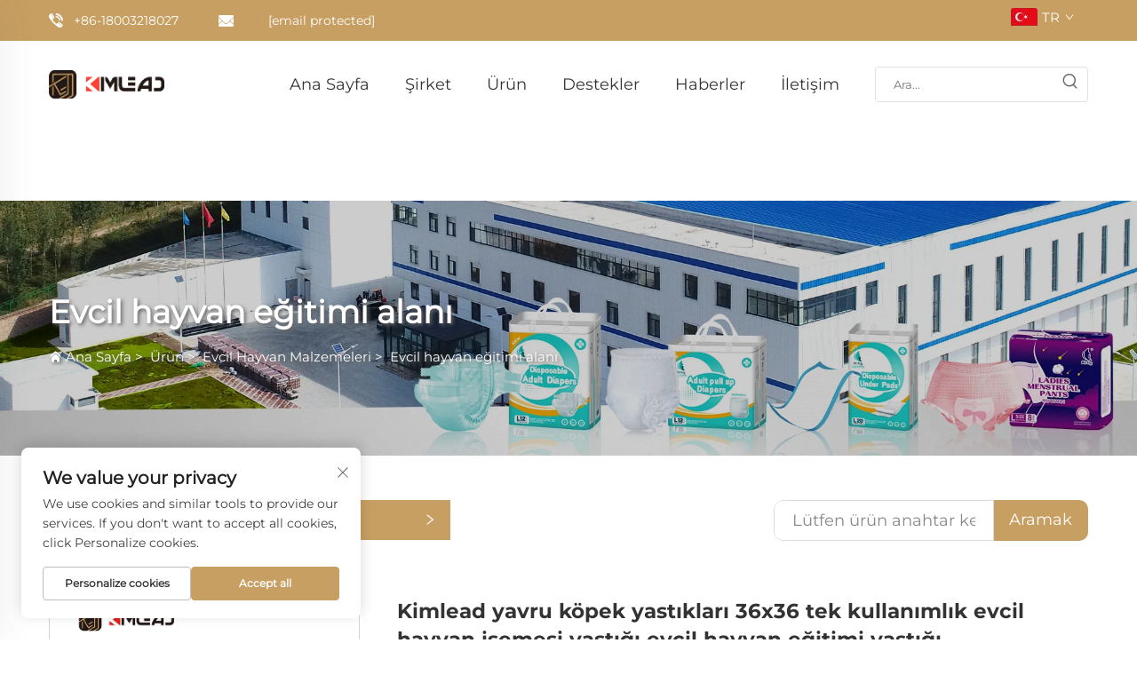

--- FILE ---
content_type: text/html; charset=utf-8
request_url: https://www.kimlead.com/tr/product-kimlead-puppy-pads-36x36-disposable-pet-pee-pad-pet-training-pad
body_size: 18093
content:
<!DOCTYPE html>
<html lang="tr">
  <head>
<meta http-equiv="Content-Type" content="text/html;charset=UTF-8">
    <meta content="text/html; charset=utf-8" http-equiv="Content-Type">
    <meta name="viewport" content="width=device-width, initial-scale=1.0, maximum-scale=5.0, user-scalable=yes">
    <meta http-equiv="X-UA-Compatible" content="IE=edge,chrome=1">
    <title>Kimlead 36x36 boyutunda atılabilir köpek yavruluşu peepadı ve ev eğitimi için uygun pad, Çin Kimlead 36x36 boyutunda atılabilir köpek yavruluşu peepadı ve ev eğitimi için uygun pad Üreticileri, Tedarikçiler, Fabrika - Kimlead Hygiene Products (Hebei) Co.,Ltd.</title>
    <meta name="keywords" content="36x36 boyutunda atılabilir köpek yavruluşu peepadı ve ev eğitimi için uygun pad">
    <meta name="description" content="Kimlead hijyen, çoğunlukla yetişkin bezleri, yetişkinler için bezleri, alt bezleri, evcil hayvan eğitimi bezleri üretir ve uluslararası OEM / ODM işinde çalışır.">
    <link rel="shortcut icon" href="https://shopcdnpro.grainajz.com/1321/upload/logo/e31b3c3e233ba.ico">
<!-- google analysis -->



  <link rel="stylesheet" type="text/css" href="https://shopcdnpro.grainajz.com/tpl-common/common/css/bootstrap.min.css">
  <link rel="stylesheet" type="text/css" href="https://shopcdnpro.grainajz.com/tpl-common/common/css/iconfont.css">
  <link rel="stylesheet" type="text/css" href="https://shopcdnpro.grainajz.com/tpl-common/common/css/animate.css">
<style>
    /*********** reset start **************/
    body {
      color: var(--text-color, #666);
      font-size: 16px;
      line-height: 1.4;
      font-weight: 400;
      text-align: left;
      background: #ffffff;
      font-family: var(--font-family);
      -webkit-font-smoothing: antialiased;
      -moz-font-smoothing: antialiased;
      overflow-x: hidden;
    }
  
    body * {
      margin: 0;
      padding: 0;
      outline: none !important;
      line-height: 1.4;
    }
  
    button, input, textarea {
      border: none;
    }
  
    /*********** v2、 v3标题 start **************/
    h1, .h1 {
      font-size: 36px;
      font-weight: 700;
      color: var(--title-text-color, #000);
      font-family: var(--title-font-family);
    }
    h2, .h2 {
      font-size: 32px;
      font-weight: 700;
      color: var(--title-text-color, #000);
      font-family: var(--title-font-family);
    }
    h3, .h3 {
      font-size: 24px;
      font-weight: 600;
      color: var(--title-text-color, #000);
      font-family: var(--title-font-family);
    }
    h4, .h4 {
      font-size: 16px;
      font-weight: 400;
      color: var(--text-color, #555);
      font-family: var(--title-font-family);
    }
    h5, .h5 {
      font-size: 14px;
      font-weight: 400;
      color: var(--text-color, #888);
      font-family: var(--title-font-family);
    }
  
    @media only screen and (max-width: 767px) {
      h1, .h1 {
        font-size: 22px;
      }
      h2, .h2 {
        font-size: 20px;
      }
      h3, .h3 {
        font-size: 18px;
      }
    }
    /*********** 标题 end **************/
  
    /*********** v2、 v3颜色 start **************/
    :root {
      --color-primary:#c79f62;
      --color-primary-rgb:199,159,98;
      --color-second:#c79f62;
      --color-second-rgb:199,159,98;
      --bg-color: #f6f6f6;
      --btn-hover: #c79f62;
      --button-radius: 5px;
      --font-family: Montserrat;
      --title-font-family: Montserrat_Bold;
      --text-color: #666;
      --text-color-rgb: 102,102,102;
      --title-text-color: #0b2138;
      --title-text-color-rgb: 11,33,56;
    }
    /*********** v2、 v3颜色 end **************/
      
    a {
      color: inherit;
      text-decoration: none;
    }
  
    a:hover {
      text-decoration: none;
      color: var(--color-primary);
    }
  
    ol,
    ul {
      list-style: none;
    }
  
    i,
    em {
      font-style: normal;
    }
  
    .rich-text ol {
      list-style: decimal;
      width: fit-content;
      text-align: left;
      padding-left: 38px;
      margin-top: 10px;
      margin-bottom: 10px;
    }
  
    .rich-text ul {
      list-style: disc;
      width: fit-content;
      text-align: left;
      padding-left: 38px;
      margin-top: 10px;
      margin-bottom: 10px;
    }
  
    .rich-text ul li {
      list-style: disc;
    }
  
    .rich-text em {
      font-style: italic;
    }
  
    img {
      max-width: 100%;
    }
  
    .fr,
    .float-right {
      float: right;
    }
  
    .fl,
    .float-left {
      float: left;
    }
  
    .uppercase {
      text-transform: uppercase;
    }
  
    /* RTL布局 */
    html[dir="rtl"] body {
      text-align: right;
    }
  
    /* 清除浮动 */
    .cl {
      zoom: 1;
    }
  
    .cl:before,
    .cl:after {
      display: table;
      content: " ";
    }
  
    .cl:after {
      clear: both;
    }
  
    /*富文本内置样式*/
    .mce-img-32 {width: 32px;height: auto;} .mce-img-64 {width: 64px;height: auto;} .mce-img-240 {width: 240px;height: auto;} .mce-img-480 {width: 480px;height: auto;} .mce-img-600 {width: 600px;height: auto;} .mce-img-1024 {width: 1024px;height: auto;} .mce-img-2048 {width: 2048px;height: auto;} .mce-img-w-100 {width: 100%;height: auto;}
  
    /* 字体 */
  
    @font-face {
      font-family: "Montserrat";
      font-display: swap;
      src: url('https://shopcdnpro.grainajz.com/tpl-common/common/css/fonts/Montserrat/Montserrat-Regular.ttf') format('truetype');
    }
    @font-face {
      font-family: "Montserrat_Bold";
      font-display: swap;
      src: url('https://shopcdnpro.grainajz.com/tpl-common/common/css/fonts/Montserrat/Montserrat-Bold.ttf') format('truetype');
    }</style>


<meta name="referrer" content="no-referrer-when-downgrade">

<script>
  window.dataLayer = window.dataLayer || [];
  function gtag() {
    dataLayer.push(arguments);
  }

  // 1. 每个页面先默认 不同意追踪 及 不接受 cookie
  gtag('consent', 'default', {
    analytics_storage: 'denied',
    ad_storage: 'denied',
    ad_user_data: 'denied',
    ad_personalization: 'denied',
    wait_for_update: 500, // wait for an update signal to overwrite, if any. (for waiting CMP)
    region: [
      'AT',
      'BE',
      'BG',
      'CY',
      'CZ',
      'DE',
      'DK',
      'EE',
      'ES',
      'FI',
      'FR',
      'GR',
      'HR',
      'HU',
      'IE',
      'IS',
      'IT',
      'LI',
      'LT',
      'LU',
      'LV',
      'MT',
      'NL',
      'NO',
      'PL',
      'PT',
      'RO',
      'SE',
      'SI',
      'SK',
    ], // apply default to specific regions only
  });

  // 1.a 其它可选的设置
  gtag('set', 'url_passthrough', true); // improve tracking via querystring info when consent is denied
  gtag('set', 'ads_data_redaction', true); // further remove ads click info when ad_storage is denied
</script>

<script>
  // 2. 根据用户之前是否同意的选项 在每个页面自动触发 代码同意追踪 及 cookie
  if (localStorage['gtag.consent.option'] !== undefined) {
    const option = JSON.parse(localStorage['gtag.consent.option']);
    gtag('consent', 'update', option);
  }
</script>

<meta name="google-site-verification" content="K_FfF40fRQnfJ1VKQmEYla9EUGqYLM7riJVSshBpZfU">
<meta name="yandex-verification" content="42a064d997cef8bb">
<meta name="msvalidate.01" content="EA596D9AE69C53696E819E3FB7848241">

<script>
!function (w, d, t) {
  w.TiktokAnalyticsObject=t;var ttq=w[t]=w[t]||[];ttq.methods=["page","track","identify","instances","debug","on","off","once","ready","alias","group","enableCookie","disableCookie","holdConsent","revokeConsent","grantConsent"],ttq.setAndDefer=function(t,e){t[e]=function(){t.push([e].concat(Array.prototype.slice.call(arguments,0)))}};for(var i=0;i<ttq.methods.length;i++)ttq.setAndDefer(ttq,ttq.methods[i]);ttq.instance=function(t){for(
var e=ttq._i[t]||[],n=0;n<ttq.methods.length;n++)ttq.setAndDefer(e,ttq.methods[n]);return e},ttq.load=function(e,n){var r="https://analytics.tiktok.com/i18n/pixel/events.js",o=n&&n.partner;ttq._i=ttq._i||{},ttq._i[e]=[],ttq._i[e]._u=r,ttq._t=ttq._t||{},ttq._t[e]=+new Date,ttq._o=ttq._o||{},ttq._o[e]=n||{};n=document.createElement("script")
;n.type="text/javascript",n.async=!0,n.src=r+"?sdkid="+e+"&lib="+t;e=document.getElementsByTagName("script")[0];e.parentNode.insertBefore(n,e)};


  ttq.load('CTU999BC77U2P7E1R1D0');
  ttq.page();
}(window, document, 'ttq');
</script>


<script type="text/javascript" src="https://shopcdnpro.grainajz.com/tpl-common/common/js/jquery.js" defer></script>
<script type="text/javascript" src="https://shopcdnpro.grainajz.com/tpl-common/common/js/popper.min.js" defer></script>
<script type="text/javascript" src="https://shopcdnpro.grainajz.com/tpl-common/common/js/bootstrap.min.js" defer></script>
  <script type="text/javascript" src="https://shopcdnpro.grainajz.com/tpl-common/common/js/wow.js" defer></script>
<script type="text/javascript" src="https://shopcdnpro.grainajz.com/tpl-common/common/js/eventTrack.js" defer></script>

  <link rel="alternate" hreflang="x-default" href="https://www.kimlead.com/product-kimlead-puppy-pads-36x36-disposable-pet-pee-pad-pet-training-pad">
<link rel="alternate" hreflang="en" href="https://www.kimlead.com/product-kimlead-puppy-pads-36x36-disposable-pet-pee-pad-pet-training-pad">
<link rel="alternate" hreflang="ar" href="https://www.kimlead.com/ar/product-kimlead-puppy-pads-36x36-disposable-pet-pee-pad-pet-training-pad">
<link rel="alternate" hreflang="da" href="https://www.kimlead.com/da/product-kimlead-puppy-pads-36x36-disposable-pet-pee-pad-pet-training-pad">
<link rel="alternate" hreflang="nl" href="https://www.kimlead.com/nl/product-kimlead-puppy-pads-36x36-disposable-pet-pee-pad-pet-training-pad">
<link rel="alternate" hreflang="fr" href="https://www.kimlead.com/fr/product-kimlead-puppy-pads-36x36-disposable-pet-pee-pad-pet-training-pad">
<link rel="alternate" hreflang="de" href="https://www.kimlead.com/de/product-kimlead-puppy-pads-36x36-disposable-pet-pee-pad-pet-training-pad">
<link rel="alternate" hreflang="el" href="https://www.kimlead.com/el/product-kimlead-puppy-pads-36x36-disposable-pet-pee-pad-pet-training-pad">
<link rel="alternate" hreflang="hi" href="https://www.kimlead.com/hi/product-kimlead-puppy-pads-36x36-disposable-pet-pee-pad-pet-training-pad">
<link rel="alternate" hreflang="it" href="https://www.kimlead.com/it/product-kimlead-puppy-pads-36x36-disposable-pet-pee-pad-pet-training-pad">
<link rel="alternate" hreflang="ja" href="https://www.kimlead.com/ja/product-kimlead-puppy-pads-36x36-disposable-pet-pee-pad-pet-training-pad">
<link rel="alternate" hreflang="ko" href="https://www.kimlead.com/ko/product-kimlead-puppy-pads-36x36-disposable-pet-pee-pad-pet-training-pad">
<link rel="alternate" hreflang="no" href="https://www.kimlead.com/no/product-kimlead-puppy-pads-36x36-disposable-pet-pee-pad-pet-training-pad">
<link rel="alternate" hreflang="pl" href="https://www.kimlead.com/pl/product-kimlead-puppy-pads-36x36-disposable-pet-pee-pad-pet-training-pad">
<link rel="alternate" hreflang="pt" href="https://www.kimlead.com/pt/product-kimlead-puppy-pads-36x36-disposable-pet-pee-pad-pet-training-pad">
<link rel="alternate" hreflang="ro" href="https://www.kimlead.com/ro/product-kimlead-puppy-pads-36x36-disposable-pet-pee-pad-pet-training-pad">
<link rel="alternate" hreflang="ru" href="https://www.kimlead.com/ru/product-kimlead-puppy-pads-36x36-disposable-pet-pee-pad-pet-training-pad">
<link rel="alternate" hreflang="es" href="https://www.kimlead.com/es/product-kimlead-puppy-pads-36x36-disposable-pet-pee-pad-pet-training-pad">
<link rel="alternate" hreflang="sv" href="https://www.kimlead.com/sv/product-kimlead-puppy-pads-36x36-disposable-pet-pee-pad-pet-training-pad">
<link rel="alternate" hreflang="tl" href="https://www.kimlead.com/tl/product-kimlead-puppy-pads-36x36-disposable-pet-pee-pad-pet-training-pad">
<link rel="alternate" hreflang="he" href="https://www.kimlead.com/iw/product-kimlead-puppy-pads-36x36-disposable-pet-pee-pad-pet-training-pad">
<link rel="alternate" hreflang="id" href="https://www.kimlead.com/id/product-kimlead-puppy-pads-36x36-disposable-pet-pee-pad-pet-training-pad">
<link rel="alternate" hreflang="sr" href="https://www.kimlead.com/sr/product-kimlead-puppy-pads-36x36-disposable-pet-pee-pad-pet-training-pad">
<link rel="alternate" hreflang="uk" href="https://www.kimlead.com/uk/product-kimlead-puppy-pads-36x36-disposable-pet-pee-pad-pet-training-pad">
<link rel="alternate" hreflang="vi" href="https://www.kimlead.com/vi/product-kimlead-puppy-pads-36x36-disposable-pet-pee-pad-pet-training-pad">
<link rel="alternate" hreflang="th" href="https://www.kimlead.com/th/product-kimlead-puppy-pads-36x36-disposable-pet-pee-pad-pet-training-pad">
<link rel="alternate" hreflang="tr" href="https://www.kimlead.com/tr/product-kimlead-puppy-pads-36x36-disposable-pet-pee-pad-pet-training-pad">
<link rel="alternate" hreflang="af" href="https://www.kimlead.com/af/product-kimlead-puppy-pads-36x36-disposable-pet-pee-pad-pet-training-pad">
<link rel="alternate" hreflang="ms" href="https://www.kimlead.com/ms/product-kimlead-puppy-pads-36x36-disposable-pet-pee-pad-pet-training-pad">
<link rel="alternate" hreflang="sw" href="https://www.kimlead.com/sw/product-kimlead-puppy-pads-36x36-disposable-pet-pee-pad-pet-training-pad">
<link rel="alternate" hreflang="ga" href="https://www.kimlead.com/ga/product-kimlead-puppy-pads-36x36-disposable-pet-pee-pad-pet-training-pad">
<link rel="alternate" hreflang="be" href="https://www.kimlead.com/be/product-kimlead-puppy-pads-36x36-disposable-pet-pee-pad-pet-training-pad">
<link rel="alternate" hreflang="hy" href="https://www.kimlead.com/hy/product-kimlead-puppy-pads-36x36-disposable-pet-pee-pad-pet-training-pad">
<link rel="alternate" hreflang="ur" href="https://www.kimlead.com/ur/product-kimlead-puppy-pads-36x36-disposable-pet-pee-pad-pet-training-pad">
<link rel="alternate" hreflang="bn" href="https://www.kimlead.com/bn/product-kimlead-puppy-pads-36x36-disposable-pet-pee-pad-pet-training-pad">
<link rel="alternate" hreflang="la" href="https://www.kimlead.com/la/product-kimlead-puppy-pads-36x36-disposable-pet-pee-pad-pet-training-pad">
<link rel="alternate" hreflang="mi" href="https://www.kimlead.com/mi/product-kimlead-puppy-pads-36x36-disposable-pet-pee-pad-pet-training-pad">
<link rel="alternate" hreflang="ne" href="https://www.kimlead.com/ne/product-kimlead-puppy-pads-36x36-disposable-pet-pee-pad-pet-training-pad">
<link rel="alternate" hreflang="ta" href="https://www.kimlead.com/ta/product-kimlead-puppy-pads-36x36-disposable-pet-pee-pad-pet-training-pad">
<link rel="alternate" hreflang="si" href="https://www.kimlead.com/si/product-kimlead-puppy-pads-36x36-disposable-pet-pee-pad-pet-training-pad">
<link rel="alternate" hreflang="uz" href="https://www.kimlead.com/uz/product-kimlead-puppy-pads-36x36-disposable-pet-pee-pad-pet-training-pad">
    
    
    
      <!-- Google Tag Manager -->
      <script>(function(w,d,s,l,i){w[l]=w[l]||[];w[l].push({'gtm.start':
      new Date().getTime(),event:'gtm.js'});var f=d.getElementsByTagName(s)[0],
      j=d.createElement(s),dl=l!='dataLayer'?'&l='+l:'';j.async=true;j.src=
      'https://www.googletagmanager.com/gtm.js?id='+i+dl;f.parentNode.insertBefore(j,f);
      })(window,document,'script','dataLayer','GTM-W92WNRQV');</script>
      <!-- End Google Tag Manager -->
    
    
    <script>
      var gtmTimeCount = new Date().getTime();
      function getTimeZone() {
        var ot = -new Date().getTimezoneOffset() / 60;
        var tz;
        if (ot >= 0) {
          tz = 'UTC+' + ot;
        } else {
          tz = 'UTC' + ot;
        }
        return tz;
      }
      function trackError(params) {
        params.userAgent = (typeof navigator !== 'undefined' && navigator.userAgent) || 'unknown';
        params.platform = (typeof navigator !== 'undefined' && navigator.platform) || 'unknown';
        params.window = (typeof window !== 'undefined' && window.innerWidth + 'x' + window.innerHeight) || 'unknown';
        params.timeZone = getTimeZone();
        params.costTime = new Date().getTime() - gtmTimeCount;
        fetch(
          'https://shops-event.datasanalytics.com/' +
            window.location.host +
            window.location.pathname +
            window.location.search,
          {
            method: 'POST',
            mode: 'cors',
            headers: {
              'Content-Type': 'application/json',
            },
            body: JSON.stringify(params),
          },
        ).catch((error) => {
          console.log('errorTrack', error);
        });
      }
      try {
        // 存储数据到 localStorage，并设置有效期
        function setLocalStorageWithExpiry(key, value, ttlDays = 7) {
          const expiryDate = new Date().getTime() + ttlDays * 24 * 60 * 60 * 1000; // ttlDays 转为毫秒
          const data = {
            value: value,
            expiry: expiryDate,
          };
          localStorage.setItem(key, JSON.stringify(data));
        }
        // 从 localStorage 获取数据，如果已过期则删除该项
        function getLocalStorageWithExpiry(key) {
          try {
            const item = localStorage.getItem(key);
            if (!item) return null; // 如果没有数据，返回 null
            const parsedItem = JSON.parse(item);
            const currentTime = new Date().getTime();
            // 如果缓存数据过期，则删除并返回 null
            if (currentTime > parsedItem.expiry) {
              localStorage.removeItem(key);
              return null;
            }
            return parsedItem.value;
          } catch (error) {
            console.log(error);
            return null;
          }
        }
        var _paq = (window._paq = window._paq || []);
        var xm_gclid =
          window.location.search &&
          (new URLSearchParams(window.location.search).get('gadid') ||
            new URLSearchParams(window.location.search).get('gclid'));
        if (xm_gclid) {
          setLocalStorageWithExpiry('XM_TRACE_AD', xm_gclid);
          var domain = window.location.hostname;
          var searchParams = new URLSearchParams();
          searchParams.set('gclid', xm_gclid);
          searchParams.set('domain', domain);
          var url = 'https://cms.xiaoman.cn/shop-api/External/Gclid?' + searchParams.toString();
          fetch(url, { method: 'GET' });
        }
        /* tracker methods like "setCustomDimension" should be called before "trackPageView" */
        var parseCookie = (value) =>
          value
            .split(';')
            .map((v) => v.split('='))
            .reduce((acc, v) => {
              acc[decodeURIComponent(v[0].trim())] = decodeURIComponent(
                (v[1] || '').trim(),
              );
              return acc;
            }, {});
        var gclid =
          xm_gclid ||
          parseCookie(document.cookie).gclid ||
          getLocalStorageWithExpiry('XM_TRACE_AD');
        if (gclid) {
          _paq.push([
            'setCustomDimension',
            (customDimensionId = 4),
            (customDimensionValue = gclid),
          ]);
        }
        _paq.push(['setDocumentTitle', document.domain + '/' + document.title]);
        _paq.push(['setCookieDomain', '*.kimlead.com']);
        _paq.push(['trackPageView']);
        _paq.push(['enableLinkTracking']);
      
        var u = 'https://matomo.datasanalytics.com/';
        _paq.push(['setTrackerUrl', u + 'matomo.php']);
        _paq.push(['setSiteId', '938']);
      
        (function (w, d, s, l, i) {
          w[l] = w[l] || [];
          w[l].push({ 'gtm.start': new Date().getTime(), event: 'gtm.js' });
          var f = d.getElementsByTagName(s)[0],
            j = d.createElement(s),
            dl = l != 'dataLayer' ? '&l=' + l : '';
          j.async = true;
          j.src = 'https://www.googletagmanager.com/gtm.js?id=' + i + dl;
      
          j.onload = () => {
            console.log('mtm-sdk-load-track-success');
          };
          j.onerror = (e) => {
            trackError({
              type: 'MTM_SDK_LOAD_TRACK',
              src: 'https://www.googletagmanager.com/gtm.js?id=' + i + dl,
              code: -1004,
              errorSrc: (e && e.target && e.target.src) || '',
            });
            console.error('mtm-sdk-load-track-error');
          };
      
          f.parentNode.insertBefore(j, f);
      
          window.addEventListener('DOMContentLoaded', function () {
            function checkMtmScript() {
              try {
                var scripts = document.getElementsByTagName('script');
                var found = false;
                for (var i = 0; i < scripts.length; i++) {
                  var src = scripts[i].src || '';
                  if (
                    src.indexOf('/tpl-common/common/js/matomo.js') !== -1 ||
                    src.indexOf('dataLayerShops') !== -1
                  ) {
                    found = true;
                    break;
                  }
                }
                if (!found) {
                  trackError({
                    type: 'MTM_SDK_LOAD_TRACK',
                    src: '',
                    code: -1007,
                  });
                }
              } catch (error) {
                console.log(error);
              }
            }
            checkMtmScript();
          });
        })(window, document, 'script', 'dataLayerShops', 'GTM-W6P22J4W');
      } catch (error) {
        console.error('mtm-sdk-load-track-error', error);
        trackError({
          type: 'MTM_SDK_LOAD_TRACK',
          code: -1008,
          error: error,
        });
      }
      
      </script>
    
  </head>

  <body>
      <!-- Google Tag Manager (noscript) -->
      <noscript><iframe src="https://www.googletagmanager.com/ns.html?id=GTM-W92WNRQV" height="0" width="0" style="display:none;visibility:hidden"></iframe></noscript>
      <!-- End Google Tag Manager (noscript) -->
    
          <!-- sectionStart: huake_head -->
          


<link rel="stylesheet" type="text/css" href="https://shopcdnpro.grainajz.com/inst/Textril/1321/74580/sections/huake_head/index.css">

<div class="huake_sitetop">
  <div class="container cl">
    <span class="fl mo-header-menu">
      <i class="qico qico-caidan"></i>
    </span>
    <span class="tel">
      <a href="tel:+86-18003218027" rel="nofollow" aria-label="+86-18003218027">+86-18003218027</a>
    </span>
    <span class="email">
      <a href="/cdn-cgi/l/email-protection#7304121d141f1a1d33181a1e1f1612175d101c1e" rel="nofollow" aria-label="wanglin@kimlead.com"><span class="__cf_email__" data-cfemail="1b6c7a757c7772755b707276777e7a7f35787476">[email&#160;protected]</span></a>
    </span>

<link rel="stylesheet" type="text/css" href="https://shopcdnpro.grainajz.com/inst/Textril/1321/74580/sections/lang_selector_1753178046311857/index.css">

<div class="lang-selector header-lang notranslate">
    <div class="current-lang">
      <img src="https://shopcdnpro.grainajz.com/tpl-common/common/images/flags.png" width="30" height="20" alt="EN" style="object-position: -384px -38px">
      <em>EN</em>
      <i class="iconfont iconfont-down4"></i>
    </div>
  <div class="lang-box">
    <ul class="lang-list">
          <li>
            <a href="https://www.kimlead.com/product-kimlead-puppy-pads-36x36-disposable-pet-pee-pad-pet-training-pad" data-lang="en" aria-label="en" rel="nofollow">
              <img src="https://shopcdnpro.grainajz.com/tpl-common/common/images/flags.png" alt="en" width="30" height="20" style="object-position: -384px -38px">
              EN
            </a>
          </li>
          <li>
            <a href="https://www.kimlead.com/ar/product-kimlead-puppy-pads-36x36-disposable-pet-pee-pad-pet-training-pad" data-lang="ar" aria-label="ar" rel="nofollow">
              <img src="https://shopcdnpro.grainajz.com/tpl-common/common/images/flags.png" alt="ar" width="30" height="20" style="object-position: -90px -6px">
              AR
            </a>
          </li>
          <li>
            <a href="https://www.kimlead.com/da/product-kimlead-puppy-pads-36x36-disposable-pet-pee-pad-pet-training-pad" data-lang="da" aria-label="da" rel="nofollow">
              <img src="https://shopcdnpro.grainajz.com/tpl-common/common/images/flags.png" alt="da" width="30" height="20" style="object-position: -174px -38px">
              DA
            </a>
          </li>
          <li>
            <a href="https://www.kimlead.com/nl/product-kimlead-puppy-pads-36x36-disposable-pet-pee-pad-pet-training-pad" data-lang="nl" aria-label="nl" rel="nofollow">
              <img src="https://shopcdnpro.grainajz.com/tpl-common/common/images/flags.png" alt="nl" width="30" height="20" style="object-position: -342px -198px">
              NL
            </a>
          </li>
          <li>
            <a href="https://www.kimlead.com/fr/product-kimlead-puppy-pads-36x36-disposable-pet-pee-pad-pet-training-pad" data-lang="fr" aria-label="fr" rel="nofollow">
              <img src="https://shopcdnpro.grainajz.com/tpl-common/common/images/flags.png" alt="fr" width="30" height="20" style="object-position: -300px -70px">
              FR
            </a>
          </li>
          <li>
            <a href="https://www.kimlead.com/de/product-kimlead-puppy-pads-36x36-disposable-pet-pee-pad-pet-training-pad" data-lang="de" aria-label="de" rel="nofollow">
              <img src="https://shopcdnpro.grainajz.com/tpl-common/common/images/flags.png" alt="de" width="30" height="20" style="object-position: -216px -38px">
              DE
            </a>
          </li>
          <li>
            <a href="https://www.kimlead.com/el/product-kimlead-puppy-pads-36x36-disposable-pet-pee-pad-pet-training-pad" data-lang="el" aria-label="el" rel="nofollow">
              <img src="https://shopcdnpro.grainajz.com/tpl-common/common/images/flags.png" alt="el" width="30" height="20" style="object-position: -300px -38px">
              EL
            </a>
          </li>
          <li>
            <a href="https://www.kimlead.com/hi/product-kimlead-puppy-pads-36x36-disposable-pet-pee-pad-pet-training-pad" data-lang="hi" aria-label="hi" rel="nofollow">
              <img src="https://shopcdnpro.grainajz.com/tpl-common/common/images/flags.png" alt="hi" width="30" height="20" style="object-position: -216px -102px">
              HI
            </a>
          </li>
          <li>
            <a href="https://www.kimlead.com/it/product-kimlead-puppy-pads-36x36-disposable-pet-pee-pad-pet-training-pad" data-lang="it" aria-label="it" rel="nofollow">
              <img src="https://shopcdnpro.grainajz.com/tpl-common/common/images/flags.png" alt="it" width="30" height="20" style="object-position: -132px -134px">
              IT
            </a>
          </li>
          <li>
            <a href="https://www.kimlead.com/ja/product-kimlead-puppy-pads-36x36-disposable-pet-pee-pad-pet-training-pad" data-lang="ja" aria-label="ja" rel="nofollow">
              <img src="https://shopcdnpro.grainajz.com/tpl-common/common/images/flags.png" alt="ja" width="30" height="20" style="object-position: -216px -134px">
              JA
            </a>
          </li>
          <li>
            <a href="https://www.kimlead.com/ko/product-kimlead-puppy-pads-36x36-disposable-pet-pee-pad-pet-training-pad" data-lang="ko" aria-label="ko" rel="nofollow">
              <img src="https://shopcdnpro.grainajz.com/tpl-common/common/images/flags.png" alt="ko" width="30" height="20" style="object-position: -6px -166px">
              KO
            </a>
          </li>
          <li>
            <a href="https://www.kimlead.com/no/product-kimlead-puppy-pads-36x36-disposable-pet-pee-pad-pet-training-pad" data-lang="no" aria-label="no" rel="nofollow">
              <img src="https://shopcdnpro.grainajz.com/tpl-common/common/images/flags.png" alt="no" width="30" height="20" style="object-position: -384px -198px">
              NO
            </a>
          </li>
          <li>
            <a href="https://www.kimlead.com/pl/product-kimlead-puppy-pads-36x36-disposable-pet-pee-pad-pet-training-pad" data-lang="pl" aria-label="pl" rel="nofollow">
              <img src="https://shopcdnpro.grainajz.com/tpl-common/common/images/flags.png" alt="pl" width="30" height="20" style="object-position: -48px -230px">
              PL
            </a>
          </li>
          <li>
            <a href="https://www.kimlead.com/pt/product-kimlead-puppy-pads-36x36-disposable-pet-pee-pad-pet-training-pad" data-lang="pt" aria-label="pt" rel="nofollow">
              <img src="https://shopcdnpro.grainajz.com/tpl-common/common/images/flags.png" alt="pt" width="30" height="20" style="object-position: -132px -230px">
              PT
            </a>
          </li>
          <li>
            <a href="https://www.kimlead.com/ro/product-kimlead-puppy-pads-36x36-disposable-pet-pee-pad-pet-training-pad" data-lang="ro" aria-label="ro" rel="nofollow">
              <img src="https://shopcdnpro.grainajz.com/tpl-common/common/images/flags.png" alt="ro" width="30" height="20" style="object-position: -216px -230px">
              RO
            </a>
          </li>
          <li>
            <a href="https://www.kimlead.com/ru/product-kimlead-puppy-pads-36x36-disposable-pet-pee-pad-pet-training-pad" data-lang="ru" aria-label="ru" rel="nofollow">
              <img src="https://shopcdnpro.grainajz.com/tpl-common/common/images/flags.png" alt="ru" width="30" height="20" style="object-position: -258px -230px">
              RU
            </a>
          </li>
          <li>
            <a href="https://www.kimlead.com/es/product-kimlead-puppy-pads-36x36-disposable-pet-pee-pad-pet-training-pad" data-lang="es" aria-label="es" rel="nofollow">
              <img src="https://shopcdnpro.grainajz.com/tpl-common/common/images/flags.png" alt="es" width="30" height="20" style="object-position: -6px -70px">
              ES
            </a>
          </li>
          <li>
            <a href="https://www.kimlead.com/sv/product-kimlead-puppy-pads-36x36-disposable-pet-pee-pad-pet-training-pad" data-lang="sv" aria-label="sv" rel="nofollow">
              <img src="https://shopcdnpro.grainajz.com/tpl-common/common/images/flags.png" alt="sv" width="30" height="20" style="object-position: -342px -262px">
              SV
            </a>
          </li>
          <li>
            <a href="https://www.kimlead.com/tl/product-kimlead-puppy-pads-36x36-disposable-pet-pee-pad-pet-training-pad" data-lang="tl" aria-label="tl" rel="nofollow">
              <img src="https://shopcdnpro.grainajz.com/tpl-common/common/images/flags.png" alt="tl" width="30" height="20" style="object-position: -132px -294px">
              TL
            </a>
          </li>
          <li>
            <a href="https://www.kimlead.com/iw/product-kimlead-puppy-pads-36x36-disposable-pet-pee-pad-pet-training-pad" data-lang="iw" aria-label="iw" rel="nofollow">
              <img src="https://shopcdnpro.grainajz.com/tpl-common/common/images/flags.png" alt="iw" width="30" height="20" style="object-position: -174px -134px">
              IW
            </a>
          </li>
          <li>
            <a href="https://www.kimlead.com/id/product-kimlead-puppy-pads-36x36-disposable-pet-pee-pad-pet-training-pad" data-lang="id" aria-label="id" rel="nofollow">
              <img src="https://shopcdnpro.grainajz.com/tpl-common/common/images/flags.png" alt="id" width="30" height="20" style="object-position: -6px -134px">
              ID
            </a>
          </li>
          <li>
            <a href="https://www.kimlead.com/sr/product-kimlead-puppy-pads-36x36-disposable-pet-pee-pad-pet-training-pad" data-lang="sr" aria-label="sr" rel="nofollow">
              <img src="https://shopcdnpro.grainajz.com/tpl-common/common/images/flags.png" alt="sr" width="30" height="20" style="object-position: -216px -262px">
              SR
            </a>
          </li>
          <li>
            <a href="https://www.kimlead.com/uk/product-kimlead-puppy-pads-36x36-disposable-pet-pee-pad-pet-training-pad" data-lang="uk" aria-label="uk" rel="nofollow">
              <img src="https://shopcdnpro.grainajz.com/tpl-common/common/images/flags.png" alt="uk" width="30" height="20" style="object-position: -258px -294px">
              UK
            </a>
          </li>
          <li>
            <a href="https://www.kimlead.com/vi/product-kimlead-puppy-pads-36x36-disposable-pet-pee-pad-pet-training-pad" data-lang="vi" aria-label="vi" rel="nofollow">
              <img src="https://shopcdnpro.grainajz.com/tpl-common/common/images/flags.png" alt="vi" width="30" height="20" style="object-position: -216px -294px">
              VI
            </a>
          </li>
          <li>
            <a href="https://www.kimlead.com/th/product-kimlead-puppy-pads-36x36-disposable-pet-pee-pad-pet-training-pad" data-lang="th" aria-label="th" rel="nofollow">
              <img src="https://shopcdnpro.grainajz.com/tpl-common/common/images/flags.png" alt="th" width="30" height="20" style="object-position: -90px -294px">
              TH
            </a>
          </li>
          <li>
            <a href="https://www.kimlead.com/tr/product-kimlead-puppy-pads-36x36-disposable-pet-pee-pad-pet-training-pad" data-lang="tr" aria-label="tr" rel="nofollow">
              <img src="https://shopcdnpro.grainajz.com/tpl-common/common/images/flags.png" alt="tr" width="30" height="20" style="object-position: -174px -294px">
              TR
            </a>
          </li>
          <li>
            <a href="https://www.kimlead.com/af/product-kimlead-puppy-pads-36x36-disposable-pet-pee-pad-pet-training-pad" data-lang="af" aria-label="af" rel="nofollow">
              <img src="https://shopcdnpro.grainajz.com/tpl-common/common/images/flags.png" alt="af" width="30" height="20" style="object-position: -6px -6px">
              AF
            </a>
          </li>
          <li>
            <a href="https://www.kimlead.com/ms/product-kimlead-puppy-pads-36x36-disposable-pet-pee-pad-pet-training-pad" data-lang="ms" aria-label="ms" rel="nofollow">
              <img src="https://shopcdnpro.grainajz.com/tpl-common/common/images/flags.png" alt="ms" width="30" height="20" style="object-position: -132px -198px">
              MS
            </a>
          </li>
          <li>
            <a href="https://www.kimlead.com/sw/product-kimlead-puppy-pads-36x36-disposable-pet-pee-pad-pet-training-pad" data-lang="sw" aria-label="sw" rel="nofollow">
              <img src="https://shopcdnpro.grainajz.com/tpl-common/common/images/flags.png" alt="sw" width="30" height="20" style="object-position: -384px -262px">
              SW
            </a>
          </li>
          <li>
            <a href="https://www.kimlead.com/ga/product-kimlead-puppy-pads-36x36-disposable-pet-pee-pad-pet-training-pad" data-lang="ga" aria-label="ga" rel="nofollow">
              <img src="https://shopcdnpro.grainajz.com/tpl-common/common/images/flags.png" alt="ga" width="30" height="20" style="object-position: -426px -70px">
              GA
            </a>
          </li>
          <li>
            <a href="https://www.kimlead.com/be/product-kimlead-puppy-pads-36x36-disposable-pet-pee-pad-pet-training-pad" data-lang="be" aria-label="be" rel="nofollow">
              <img src="https://shopcdnpro.grainajz.com/tpl-common/common/images/flags.png" alt="be" width="30" height="20" style="object-position: -174px -6px">
              BE
            </a>
          </li>
          <li>
            <a href="https://www.kimlead.com/hy/product-kimlead-puppy-pads-36x36-disposable-pet-pee-pad-pet-training-pad" data-lang="hy" aria-label="hy" rel="nofollow">
              <img src="https://shopcdnpro.grainajz.com/tpl-common/common/images/flags.png" alt="hy" width="30" height="20" style="object-position: -426px -102px">
              HY
            </a>
          </li>
          <li>
            <a href="https://www.kimlead.com/ur/product-kimlead-puppy-pads-36x36-disposable-pet-pee-pad-pet-training-pad" data-lang="ur" aria-label="ur" rel="nofollow">
              <img src="https://shopcdnpro.grainajz.com/tpl-common/common/images/flags.png" alt="ur" width="30" height="20" style="object-position: -300px -294px">
              UR
            </a>
          </li>
          <li>
            <a href="https://www.kimlead.com/bn/product-kimlead-puppy-pads-36x36-disposable-pet-pee-pad-pet-training-pad" data-lang="bn" aria-label="bn" rel="nofollow">
              <img src="https://shopcdnpro.grainajz.com/tpl-common/common/images/flags.png" alt="bn" width="30" height="20" style="object-position: -258px -6px">
              BN
            </a>
          </li>
          <li>
            <a href="https://www.kimlead.com/la/product-kimlead-puppy-pads-36x36-disposable-pet-pee-pad-pet-training-pad" data-lang="la" aria-label="la" rel="nofollow">
              <img src="https://shopcdnpro.grainajz.com/tpl-common/common/images/flags.png" alt="la" width="30" height="20" style="object-position: -132px -166px">
              LA
            </a>
          </li>
          <li>
            <a href="https://www.kimlead.com/mi/product-kimlead-puppy-pads-36x36-disposable-pet-pee-pad-pet-training-pad" data-lang="mi" aria-label="mi" rel="nofollow">
              <img src="https://shopcdnpro.grainajz.com/tpl-common/common/images/flags.png" alt="mi" width="30" height="20" style="object-position: -384px -166px">
              MI
            </a>
          </li>
          <li>
            <a href="https://www.kimlead.com/ne/product-kimlead-puppy-pads-36x36-disposable-pet-pee-pad-pet-training-pad" data-lang="ne" aria-label="ne" rel="nofollow">
              <img src="https://shopcdnpro.grainajz.com/tpl-common/common/images/flags.png" alt="ne" width="30" height="20" style="object-position: -300px -198px">
              NE
            </a>
          </li>
          <li>
            <a href="https://www.kimlead.com/ta/product-kimlead-puppy-pads-36x36-disposable-pet-pee-pad-pet-training-pad" data-lang="ta" aria-label="ta" rel="nofollow">
              <img src="https://shopcdnpro.grainajz.com/tpl-common/common/images/flags.png" alt="ta" width="30" height="20" style="object-position: -426px -262px">
              TA
            </a>
          </li>
          <li>
            <a href="https://www.kimlead.com/si/product-kimlead-puppy-pads-36x36-disposable-pet-pee-pad-pet-training-pad" data-lang="si" aria-label="si" rel="nofollow">
              <img src="https://shopcdnpro.grainajz.com/tpl-common/common/images/flags.png" alt="si" width="30" height="20" style="object-position: -384px -230px">
              SI
            </a>
          </li>
          <li>
            <a href="https://www.kimlead.com/uz/product-kimlead-puppy-pads-36x36-disposable-pet-pee-pad-pet-training-pad" data-lang="uz" aria-label="uz" rel="nofollow">
              <img src="https://shopcdnpro.grainajz.com/tpl-common/common/images/flags.png" alt="uz" width="30" height="20" style="object-position: -342px -294px">
              UZ
            </a>
          </li>
    </ul>
  </div>
</div>

<script data-cfasync="false" src="/cdn-cgi/scripts/5c5dd728/cloudflare-static/email-decode.min.js"></script><script type="text/javascript" src="https://shopcdnpro.grainajz.com/inst/Textril/1321/74580/sections/lang_selector_1753178046311857/index.js" defer></script>

    <div class="share">
    </div>
  </div>

  <div class="huake-mo-search search-box-only">
    <form role="search" id="searchform" class="cl" method="post" action="javascript:void(0)">
      <input type="hidden" name="type" value="product">
      <input type="text" class="form-control" name="keys" placeholder="">
      <input class="submit_btn" type="submit" value="GO">
    </form>
  </div>
</div>

<div class="huake-mo-leftmenu visible-xs-block">
  <div class="tit cl">
    <h6>Tüm Kategoriler</h6>
    <span>
      <i class="qico qico-guanbi"></i>
    </span>
  </div>
  <ul>
    <li>
      <a href="/tr/" rel="nofollow" aria-label="home link">Ana Sayfa</a>
    </li>
      <li>
        <a href="/tr/Company" rel="nofollow" aria-label="Şirket">Şirket</a>
      </li>
      <li>
        <a href="/tr/Product" rel="nofollow" aria-label="Ürün">Ürün</a>
          <i class="qico qico-down down-btn"></i>
          <ul>
              <li>
                <a href="/tr/Adult-care-products" rel="nofollow" aria-label="Yetişkin Bakım Ürünleri">Yetişkin Bakım Ürünleri</a>
                  <i class="qico qico-down down-btn"></i>
                  <ul>
                      <li>
                        <a href="/tr/Adult-diaper"><span>-</span>Yetişkin Bezi</a>
                      </li>
                      <li>
                        <a href="/tr/Adult-diaper-pull-up"><span>-</span>Yetişkin Bezi Pull Up</a>
                      </li>
                      <li>
                        <a href="/tr/Under-pad"><span>-</span>Alt Padi</a>
                      </li>
                      <li>
                        <a href="/tr/adult-insert--pad"><span>-</span>Yetişkin Ekleme Padi</a>
                      </li>
                      <li>
                        <a href="/tr/Abdl-diaper"><span>-</span>ABDL Bezi</a>
                      </li>
                      <li>
                        <a href="/tr/Washable-bib-for-the-elderly"><span>-</span>Yaşlılar için Yıkabilir Biberon</a>
                      </li>
                      <li>
                        <a href="/tr/Urine-pad-washable"><span>-</span>Yıkılabilecek İdrar Padi</a>
                      </li>
                  </ul>
              </li>
              <li>
                <a href="/tr/Pet-supplies" rel="nofollow" aria-label="Evcil Hayvan Malzemeleri">Evcil Hayvan Malzemeleri</a>
                  <i class="qico qico-down down-btn"></i>
                  <ul>
                      <li>
                        <a href="/tr/Pet-training-pad"><span>-</span>Evcil Hayvan Eğitim Padi</a>
                      </li>
                      <li>
                        <a href="/tr/Customizable-printed-pet-pad"><span>-</span>Özelleştirilebilir Baskılı Hayvan Yastığı</a>
                      </li>
                      <li>
                        <a href="/tr/Carbon-pet-training-pad"><span>-</span>Karbon Hayvan Eğitim Yastığı</a>
                      </li>
                      <li>
                        <a href="/tr/Dog-diapers"><span>-</span>Köpek Bezi</a>
                      </li>
                  </ul>
              </li>
              <li>
                <a href="/tr/Feminine-hygiene-products" rel="nofollow" aria-label="Kişisel Temizlik Ürünleri">Kişisel Temizlik Ürünleri</a>
                  <i class="qico qico-down down-btn"></i>
                  <ul>
                      <li>
                        <a href="/tr/Disposable-menstrual-pants"><span>-</span>Tek Kullanımlık Menstrüel Pantolon</a>
                      </li>
                      <li>
                        <a href="/tr/Sanitary-napkin"><span>-</span>Damatlık</a>
                      </li>
                      <li>
                        <a href="/tr/Disposable-postpartum-underwear"><span>-</span>Tek Kullanımlık Doğum Sonrası İntiye</a>
                      </li>
                  </ul>
              </li>
              <li>
                <a href="/tr/Baby-care" rel="nofollow" aria-label="Bebek Bakımı">Bebek Bakımı</a>
                  <i class="qico qico-down down-btn"></i>
                  <ul>
                      <li>
                        <a href="/tr/Disposable-baby-bib"><span>-</span>Tek Kullanımlık Bebek Masa Örtüsü</a>
                      </li>
                      <li>
                        <a href="/tr/Baby-diapers"><span>-</span>Bebek Bezi</a>
                      </li>
                      <li>
                        <a href="/tr/Baby-urinary-pad"><span>-</span>Bebek Uriner Yastık</a>
                      </li>
                      <li>
                        <a href="/tr/Baby-pull-up-pants"><span>-</span>Bebek Pull Up Pantolon</a>
                      </li>
                      <li>
                        <a href="/tr/Baby-wipes"><span>-</span>Bebek Temizlik Kağıtları</a>
                      </li>
                  </ul>
              </li>
          </ul>
      </li>
      <li>
        <a href="/tr/supports" rel="nofollow" aria-label="Destekler">Destekler</a>
      </li>
      <li>
        <a href="/tr/news" rel="nofollow" aria-label="Haberler">Haberler</a>
      </li>
      <li>
        <a href="/tr/Contact" rel="nofollow" aria-label="İletişim">İletişim</a>
      </li>
  </ul>
</div>

<div class="huake-header">
  <div class="container">
    <div class="logo">
      <a href="/tr/" rel="nofollow" aria-label="home link">
        <img src="https://shopcdnpro.grainajz.com/templates/74580/1321/b68127fe-6a46-435f-965e-8b1063b9cd8b-%E8%B5%84%E6%BA%90%202%404x.png" alt="logo">
      </a>
    </div>

    <div class="huake-header-right">
      <div class="huake-nav">
        <ul>
          <li>
            <a href="/tr/" rel="nofollow" aria-label="home link">Ana Sayfa</a>
          </li>
            <li>
              <a href="/tr/Company" rel="nofollow" aria-label="Şirket">Şirket</a>
            </li>
            <li>
              <a href="/tr/Product" rel="nofollow" aria-label="Ürün">Ürün</a>
                <dl>
                    <dd>
                      <a href="/tr/Adult-care-products" rel="nofollow" aria-label="Yetişkin Bakım Ürünleri">Yetişkin Bakım Ürünleri</a>
                    </dd>
                    <dd>
                      <a href="/tr/Pet-supplies" rel="nofollow" aria-label="Evcil Hayvan Malzemeleri">Evcil Hayvan Malzemeleri</a>
                    </dd>
                    <dd>
                      <a href="/tr/Feminine-hygiene-products" rel="nofollow" aria-label="Kişisel Temizlik Ürünleri">Kişisel Temizlik Ürünleri</a>
                    </dd>
                    <dd>
                      <a href="/tr/Baby-care" rel="nofollow" aria-label="Bebek Bakımı">Bebek Bakımı</a>
                    </dd>
                </dl>
            </li>
            <li>
              <a href="/tr/supports" rel="nofollow" aria-label="Destekler">Destekler</a>
            </li>
            <li>
              <a href="/tr/news" rel="nofollow" aria-label="Haberler">Haberler</a>
            </li>
            <li>
              <a href="/tr/Contact" rel="nofollow" aria-label="İletişim">İletişim</a>
            </li>
        </ul>
      </div>
      <div class="huake-search search-box-only">
        <form class="cl" name="search" method="post" action="javascript:void(0)">
          <input type="hidden" name="type" value="product">
          <input class="submit_text" type="text" name="keys" placeholder="Ara...">
          <button type="submit" class="submit_btn" aria-label="submit button">
            <i class="qico qico-search3"></i>
          </button>
        </form>
      </div>
      <span class="mo-header-menu">
        <i class="qico qico-caidan"></i>
      </span>
    </div>
  </div>
</div>

<script defer type="text/javascript" src="https://shopcdnpro.grainajz.com/inst/Textril/1321/74580/sections/huake_head/index.js"></script>

          <!-- sectionEnd: huake_head -->
        
          <!-- sectionStart: qili_sidebanner -->
          
  <link type="text/css" rel="stylesheet" href="https://shopcdnpro.grainajz.com/inst/Textril/1321/74580/sections/qili_sidebanner/index.css">

  <div class="qili-sidebanner">
    <img src="https://shopcdnpro.grainajz.com/category/74580/1321/7596318171c629fcab29f3d66396f12d/PRODUCT.jpg">
    <div class="txt">
      <div class="wp container">
        <h2>
            Evcil hayvan eğitimi alanı
        </h2>
        <p>
          <i class="qico qico-home"></i>
          <a href="/tr/">Ana Sayfa</a> &gt; 
            <a href="/tr/Product">Ürün</a> &gt; 
              <a href="/tr/Pet-supplies">Evcil Hayvan Malzemeleri</a> &gt; 
          <a href="/tr/Pet-training-pad">Evcil hayvan eğitimi alanı</a>
        </p>
      </div>
    </div>
  </div>
          <!-- sectionEnd: qili_sidebanner -->
        
          <!-- sectionStart: qili_goods_read -->
          <link rel="stylesheet" type="text/css" href="https://shopcdnpro.grainajz.com/inst/Textril/1321/74580/sections/qili_goods_read/jquery.fancybox.css">

<link href="https://shopcdnpro.grainajz.com/tpl-common/common/css/swiper7.css" rel="stylesheet">
<link href="https://shopcdnpro.grainajz.com/tpl-common/common/css/form.css" rel="stylesheet">
<link type="text/css" rel="stylesheet" href="https://shopcdnpro.grainajz.com/inst/Textril/1321/74580/sections/qili_goods_read/index.css">
  <link href="https://s.alicdn.com/@g/sc/sc-details/1.0.59/fantasy-12.css" rel="stylesheet">
  <style>
.richtext.is-magic .J_module {margin-bottom: 10px;}
.J_module .flex-layout-h {display: flex;flex-direction: row;flex-wrap: wrap;justify-content: space-between;flex: 1 0 auto;}
.J_module .flex-layout-v {flex: 1;display: flex;flex-direction: column;}
.J_module table{width:100%!important;}
#detail_decorate_root{width:750px;margin:0 auto;}
#detail_decorate_root table{margin:20px 0px;}
</style>


<div class="qili-prodetail">
  <div class="container">
    <div class="CateList">
      <div class="bigSelect" typeof="close">
        <h3>Tüm Kategoriler<i class="qico qico-right"></i>
        </h3>
        <div class="list">
            <div class="item" value="/Adult-care-products" title="Yetişkin Bakım Ürünleri">
              Yetişkin Bakım Ürünleri
            </div>
            <div class="item" value="/Pet-supplies" title="Evcil Hayvan Malzemeleri">
              Evcil Hayvan Malzemeleri
            </div>
            <div class="item" value="/Feminine-hygiene-products" title="Kişisel Temizlik Ürünleri">
              Kişisel Temizlik Ürünleri
            </div>
            <div class="item" value="/Baby-care" title="Bebek Bakımı">
              Bebek Bakımı
            </div>
        </div>
      </div>
      <div class="bigSelect" typeof="close">
        <h3>Tüm Küçük Kategoriler<i class="qico qico-right"></i>
        </h3>
        <div class="list">
            <div class="item" value="/Adult-care-products" title="Yetişkin Bakım Ürünleri">
              Yetişkin Bakım Ürünleri
            </div>
            <div class="item" value="/Pet-supplies" title="Evcil Hayvan Malzemeleri">
              Evcil Hayvan Malzemeleri
            </div>
            <div class="item" value="/Feminine-hygiene-products" title="Kişisel Temizlik Ürünleri">
              Kişisel Temizlik Ürünleri
            </div>
            <div class="item" value="/Baby-care" title="Bebek Bakımı">
              Bebek Bakımı
            </div>
        </div>
      </div>
      <div class="searchput">
        <form action="javascript:void(0)" method="post">
          <input type="hidden" name="type" value="product">
          <input name="keys" value="" type="text" placeholder="Lütfen ürün anahtar kelimesini girin.">
          <button type="submit" class="submit_btn">Aramak</button>
        </form>
      </div>
      <div class="clear"></div>
    </div>

    <div class="details">
      <div class="conthtml">
        <div class="detail_left">
          <div class="rtp_small_img">
            <div class="hisList1 swiper">
              <div class="btn btn-prev">
                <i class="qico qico-left3"></i>
              </div>
              <div class="btn btn-next">
                <i class="qico qico-right3"></i>
              </div>
              <div class="swiper-wrapper">
                    <div class="swiper-slide artimg" data-index="0">
                      <a href="https://sc04.alicdn.com/kf/He103b84e1b0a41098eaf5d8e77d252398.png" data-fancybox="details">
                        <img src="https://sc04.alicdn.com/kf/He103b84e1b0a41098eaf5d8e77d252398.png" alt="Kimlead yavru köpek yastıkları 36x36 tek kullanımlık evcil hayvan işemesi yastığı evcil hayvan eğitimi yastığı">
                      </a>
                    </div>
                    <div class="swiper-slide artimg" data-index="1">
                      <a href="https://sc04.alicdn.com/kf/Hf113550ccc3043459b018eaf4a3678fck.jpg" data-fancybox="details">
                        <img src="https://sc04.alicdn.com/kf/Hf113550ccc3043459b018eaf4a3678fck.jpg" alt="Kimlead yavru köpek yastıkları 36x36 tek kullanımlık evcil hayvan işemesi yastığı evcil hayvan eğitimi yastığı">
                      </a>
                    </div>
                    <div class="swiper-slide artimg" data-index="2">
                      <a href="https://sc04.alicdn.com/kf/H0c76d4c7bd1c4a4da95c93fa892bc7cdc.jpg" data-fancybox="details">
                        <img src="https://sc04.alicdn.com/kf/H0c76d4c7bd1c4a4da95c93fa892bc7cdc.jpg" alt="Kimlead yavru köpek yastıkları 36x36 tek kullanımlık evcil hayvan işemesi yastığı evcil hayvan eğitimi yastığı">
                      </a>
                    </div>
                    <div class="swiper-slide artimg" data-index="3">
                      <a href="https://sc04.alicdn.com/kf/Hed875c5cd99842a0be05de3f0a41d50ar.jpg" data-fancybox="details">
                        <img src="https://sc04.alicdn.com/kf/Hed875c5cd99842a0be05de3f0a41d50ar.jpg" alt="Kimlead yavru köpek yastıkları 36x36 tek kullanımlık evcil hayvan işemesi yastığı evcil hayvan eğitimi yastığı">
                      </a>
                    </div>
                    <div class="swiper-slide artimg" data-index="4">
                      <a href="https://sc04.alicdn.com/kf/H01148b2919c84ffda62caaad72481102G.png" data-fancybox="details">
                        <img src="https://sc04.alicdn.com/kf/H01148b2919c84ffda62caaad72481102G.png" alt="Kimlead yavru köpek yastıkları 36x36 tek kullanımlık evcil hayvan işemesi yastığı evcil hayvan eğitimi yastığı">
                      </a>
                    </div>
                    <div class="swiper-slide artimg" data-index="5">
                      <a href="https://sc04.alicdn.com/kf/Hc0390c32343a4b8191026fadf31677db9.png" data-fancybox="details">
                        <img src="https://sc04.alicdn.com/kf/Hc0390c32343a4b8191026fadf31677db9.png" alt="Kimlead yavru köpek yastıkları 36x36 tek kullanımlık evcil hayvan işemesi yastığı evcil hayvan eğitimi yastığı">
                      </a>
                    </div>
              </div>
            </div>
            <div class="hisList2 swiper">
              <div class="swiper-wrapper">
                  <div class="swiper-slide artimg" data-index="0">
                    <img src="https://sc04.alicdn.com/kf/He103b84e1b0a41098eaf5d8e77d252398.png" alt="Kimlead yavru köpek yastıkları 36x36 tek kullanımlık evcil hayvan işemesi yastığı evcil hayvan eğitimi yastığı">
                  </div>
                  <div class="swiper-slide artimg" data-index="1">
                    <img src="https://sc04.alicdn.com/kf/Hf113550ccc3043459b018eaf4a3678fck.jpg" alt="Kimlead yavru köpek yastıkları 36x36 tek kullanımlık evcil hayvan işemesi yastığı evcil hayvan eğitimi yastığı">
                  </div>
                  <div class="swiper-slide artimg" data-index="2">
                    <img src="https://sc04.alicdn.com/kf/H0c76d4c7bd1c4a4da95c93fa892bc7cdc.jpg" alt="Kimlead yavru köpek yastıkları 36x36 tek kullanımlık evcil hayvan işemesi yastığı evcil hayvan eğitimi yastığı">
                  </div>
                  <div class="swiper-slide artimg" data-index="3">
                    <img src="https://sc04.alicdn.com/kf/Hed875c5cd99842a0be05de3f0a41d50ar.jpg" alt="Kimlead yavru köpek yastıkları 36x36 tek kullanımlık evcil hayvan işemesi yastığı evcil hayvan eğitimi yastığı">
                  </div>
                  <div class="swiper-slide artimg" data-index="4">
                    <img src="https://sc04.alicdn.com/kf/H01148b2919c84ffda62caaad72481102G.png" alt="Kimlead yavru köpek yastıkları 36x36 tek kullanımlık evcil hayvan işemesi yastığı evcil hayvan eğitimi yastığı">
                  </div>
                  <div class="swiper-slide artimg" data-index="5">
                    <img src="https://sc04.alicdn.com/kf/Hc0390c32343a4b8191026fadf31677db9.png" alt="Kimlead yavru köpek yastıkları 36x36 tek kullanımlık evcil hayvan işemesi yastığı evcil hayvan eğitimi yastığı">
                  </div>
              </div>
            </div>
          </div>
        </div>
        <div class="detail_right">
          <h1>Kimlead yavru köpek yastıkları 36x36 tek kullanımlık evcil hayvan işemesi yastığı evcil hayvan eğitimi yastığı</h1>
          <p class="clamp6"></p>
          <div class="imglist">
            <a href="javascript:;" class="wk_arrow">Sorgu</a>
            <a href="Contact">Bize Ulaşın</a>
          </div>
        </div>
      </div>

      <div class="module_detail">
        <div class="ft">
          <ul>
            <li data-id="description" class="active">Tanım</li>
          </ul>
          <div class="item">
            <img src="https://shopcdnpro.grainajz.com/copiedimages/45d522ec-f5da-4825-abe4-60dfd0d5168c.jpg" alt="Bir sorun var mı? Sizi servis etmek için lütfen bizimle iletişime geçin! ">
            <div class="txt">
              <p>Bir sorun var mı? <br>Sizi servis etmek için lütfen bizimle iletişime geçin! </p>
              <div class="nr">
                <i class="qico qico-tel2"></i>
                <span>
                  <a href="tel:8618003218027">+86-18003218027</a>
                </span>
              </div>
              <div class="nr">
                <i class="qico qico-youxiang"></i>
                <span>
                  <a href="/cdn-cgi/l/email-protection#d3a4b2bdb4bfbabd93b8babebfb6b2b7fdb0bcbe"><span class="__cf_email__" data-cfemail="0d7a6c636a6164634d66646061686c69236e6260">[email&#160;protected]</span></a>
                </span>
              </div>
              <a class="wk_arrow but">Sorgu</a>
            </div>
          </div>
        </div>

        <div class="lt">
          <div class="xgeffect" id="description">
            <div class="detailtop hidden-xs">
              <h2>Tanım</h2>
            </div>
            <div class="detalist"><div id="J-rich-text-description" style="max-height: inherit;margin:0 auto;" class="richtext richtext-detail rich-text-description is-magic">
              <div data-host="3370184110" data-magic-global="%7B%22bizId%22%3A2213236568135%2C%22pageId%22%3A21380988303%2C%22siteId%22%3A10100295059%7D" data-id="detail_decorate_root" id="detail_decorate_root">
<style>#detail_decorate_root .magic-0{border-bottom-style:solid;border-bottom-color:#53647a;font-family:Roboto;font-size:24px;color:#53647a;font-style:normal;border-bottom-width:2px;padding-top:8px;padding-bottom:4px}#detail_decorate_root .magic-1{margin-bottom:10px;overflow:hidden}#detail_decorate_root .magic-2{width:750px;border-collapse:collapse}#detail_decorate_root .magic-3{min-height:18px;padding:5px 10px;width:139px;min-height:18px;box-sizing:content-box}#detail_decorate_root .magic-4{min-height:18px;padding:5px 10px;width:567px;min-height:18px;box-sizing:content-box}#detail_decorate_root .magic-5{min-height:18px;padding:5px 10px;width:139px;box-sizing:content-box}#detail_decorate_root .magic-6{min-height:18px;padding:5px 10px;width:567px;box-sizing:content-box}#detail_decorate_root .magic-7{min-height:18px;padding:5px 10px;width:138px;box-sizing:content-box}#detail_decorate_root .magic-8{display:none}#detail_decorate_root .magic-9{width:750px}#detail_decorate_root .magic-10{overflow:hidden;width:750px;height:2615.625px;margin-top:0;margin-bottom:0;margin-left:0;margin-right:0}#detail_decorate_root .magic-11{margin-top:0;margin-left:0;width:750px;height:2615.625px}#detail_decorate_root .magic-12{overflow:hidden;width:750px;height:3000px;margin-top:0;margin-bottom:0;margin-left:0;margin-right:0}#detail_decorate_root .magic-13{margin-top:0;margin-left:0;width:750px;height:3223.125px}#detail_decorate_root .magic-14{overflow:hidden;width:750px;height:1401.5625px;margin-top:0;margin-bottom:0;margin-left:0;margin-right:0}#detail_decorate_root .magic-15{margin-top:0;margin-left:0;width:750px;height:1401.5625px}#detail_decorate_root .magic-16{overflow:hidden;width:750px;height:470.625px;margin-top:0;margin-bottom:0;margin-left:0;margin-right:0}#detail_decorate_root .magic-17{margin-top:0;margin-left:0;width:750px;height:470.625px}#detail_decorate_root .magic-18{overflow:hidden;width:750px;height:1406.25px;margin-top:0;margin-bottom:0;margin-left:0;margin-right:0}#detail_decorate_root .magic-19{margin-top:0;margin-left:0;width:750px;height:1406.25px}#detail_decorate_root .magic-20{overflow:hidden;width:750px;height:375px;margin-top:0;margin-bottom:0;margin-left:0;margin-right:0}#detail_decorate_root .magic-21{margin-top:0;margin-left:0;width:750px;height:375px}#detail_decorate_root .magic-22{min-height:18px;padding:5px 10px;width:126px;min-height:18px;box-sizing:content-box}#detail_decorate_root .magic-23{min-height:18px;padding:5px 10px;width:272px;min-height:18px;box-sizing:content-box}#detail_decorate_root .magic-24{min-height:18px;padding:5px 10px;width:97px;min-height:18px;box-sizing:content-box}#detail_decorate_root .magic-25{min-height:18px;padding:5px 10px;width:168px;min-height:18px;box-sizing:content-box}#detail_decorate_root .magic-26{min-height:18px;padding:5px 10px;width:125px;min-height:18px;box-sizing:content-box}#detail_decorate_root .magic-27{overflow:hidden;width:750px;height:898px;margin-top:0;margin-bottom:0;margin-left:0;margin-right:0}#detail_decorate_root .magic-28{margin-top:0;margin-left:0;width:750px;height:898px}#detail_decorate_root .magic-29{overflow:hidden;width:750px;height:438px;margin-top:0;margin-bottom:0;margin-left:0;margin-right:0}#detail_decorate_root .magic-30{margin-top:0;margin-left:0;width:750px;height:438px}#detail_decorate_root .magic-31{vertical-align:top}#detail_decorate_root .magic-32{vertical-align:top;display:block;padding-right:4px;box-sizing:border-box;padding-left:4px}#detail_decorate_root .magic-33{vertical-align:top;padding-bottom:4px;box-sizing:border-box;padding-top:4px}#detail_decorate_root .magic-34{padding:0;margin:0;white-space:pre-wrap;font-size:14px}</style>
<div module-id="37787468742" module-title="detailProductNavigation" render="true" class="J_module"><div id="ali-anchor-AliMagic-tv8iy1" data-section="AliMagic-tv8iy1" data-section-title="Recommend Products" class="magic-0">Ürünleri Öner </div></div>
<div module-id="37787468747" module-title="detailProductNavigation" render="true" class="J_module"><div id="ali-anchor-AliMagic-15x1nq" data-section="AliMagic-15x1nq" data-section-title="Products Description" class="magic-0">Ürün Açıklaması   </div></div>
<div module-id="37787468749" module-title="detailTableNoTitle" render="true" class="J_module"><div class="ife-detail-decorate-table"><table class="all magic-2" width="745"><tbody>
<tr class="firstRow">
<td colspan="1" rowspan="1" width="113"><div class="magic-3">Ürün </div></td>
<td colspan="1" rowspan="1" width="383"><div class="magic-4">Evcil Hayvan İdrar Padi </div></td>
<td colspan="1" rowspan="1" width="13"><br></td>
</tr>
<tr>
<td colspan="1" rowspan="1" width="113"><div class="magic-3">Malzemeler </div></td>
<td colspan="1" rowspan="1" width="383"><div class="magic-4">Non-Örülmüş Spunlace / Isı Bağlama / Hidrofilik Spunbond </div></td>
<td colspan="1" rowspan="1" width="13"><br></td>
</tr>
<tr>
<td colspan="1" rowspan="1" width="113"><div class="magic-3">Stil </div></td>
<td colspan="1" rowspan="1" width="383"><div class="magic-4">Düz, Ağırlıklı, Kabartmalı </div></td>
<td colspan="1" rowspan="1" width="13"><br></td>
</tr>
<tr>
<td colspan="1" rowspan="1" width="113"><div class="magic-3">Ağırlık </div></td>
<td colspan="1" rowspan="1" width="383"><div class="magic-4">35-60 gsm, özel tasarım </div></td>
<td colspan="1" rowspan="1" width="13"><br></td>
</tr>
<tr>
<td colspan="1" rowspan="1" width="113"><div class="magic-3">Silgi Boyutu </div></td>
<td colspan="1" rowspan="1" width="383"><div class="magic-4">10x15cm, 15x20cm, 18x20cm, 30x30cm özel tasarım </div></td>
<td colspan="1" rowspan="1" width="13"><br></td>
</tr>
<tr>
<td colspan="1" rowspan="1" width="113"><div class="magic-5">Katlama Yöntemi </div></td>
<td colspan="1" rowspan="1" width="383"><br></td>
<td colspan="1" rowspan="1" width="13"><br></td>
</tr>
<tr>
<td colspan="1" rowspan="1" width="113"><div class="magic-5">Koku </div></td>
<td colspan="1" rowspan="1" width="383"><div class="magic-6">Koku Yok veya Kokulu (Parfüm Türü: Yeşil çay / Vitamin E / Soğuk mentol / Lavanta / Otu / Limon / Süt / Aloevera / Kamille vb.) </div></td>
<td colspan="1" rowspan="1" width="13"><br></td>
</tr>
<tr>
<td colspan="1" rowspan="2" width="113"><div class="magic-7">Paketleme seçenekleri </div></td>
<td colspan="1" rowspan="1" width="383"><div class="magic-6">1-120 adet/bağla (plastik kapağı olan veya olmayan) </div></td>
<td colspan="1" rowspan="1" width="13"><br></td>
</tr>
<tr>
<td rowspan="0" class="magic-8" width="0"><br></td>
<td colspan="1" rowspan="1" width="383"><div class="magic-6">Flow-Packs, Flow-Packs ile gusli, Flow-Packs pop-up kapaklı, Tüpler </div></td>
</tr>
<tr>
<td colspan="1" rowspan="1" width="113"><div class="magic-5">SERTİFİKALAR </div></td>
<td colspan="1" rowspan="1" width="383"><div class="magic-6">ISO9001:2000, GMPC </div></td>
<td colspan="1" rowspan="1" width="13"><br></td>
</tr>
<tr>
<td colspan="1" rowspan="4" width="113"><div class="magic-7">MOQ </div></td>
<td colspan="1" rowspan="1" width="383"><div class="magic-6">Tek paket: 100.000-200.000 paket </div></td>
<td colspan="1" rowspan="1" width="13"><br></td>
</tr>
<tr>
<td rowspan="0" class="magic-8" width="0"><br></td>
<td colspan="1" rowspan="1" width="383"><div class="magic-6">10 adet akış paketi: 30.000-50.000 paket </div></td>
</tr>
<tr>
<td rowspan="0" class="magic-8" width="0"><br></td>
<td colspan="1" rowspan="1" width="383"><div class="magic-6">80 adet akış paketleri: 20.000 paket </div></td>
</tr>
<tr>
<td rowspan="0" class="magic-8" width="0"><br></td>
<td colspan="1" rowspan="1" width="383"><div class="magic-6">Tüpler/Alkanaş/Bidon: 5.000-10.000 paket </div></td>
</tr>
<tr>
<td colspan="1" rowspan="1" width="113"><div class="magic-5">Üretim Kurşun </div></td>
<td colspan="1" rowspan="1" width="383"><div class="magic-6">mevduatı alarak ve örnekleri onaylayarak 20-25 gün sonra </div></td>
<td colspan="1" rowspan="1" width="13"><br></td>
</tr>
<tr>
<td colspan="1" rowspan="1" width="113"><div class="magic-5">Ödeme Şartları   </div></td>
<td colspan="1" rowspan="1" width="383"><div class="magic-6">30% T/T Mevduat, B/L Kopyası Karşılığında Kalan Tutar </div></td>
<td colspan="1" rowspan="1" width="13"><br></td>
</tr>
<tr>
<td colspan="1" rowspan="1" width="113"><div class="magic-5">OEM hizmeti </div></td>
<td colspan="1" rowspan="1" width="383"><div class="magic-6">Evet </div></td>
<td colspan="1" rowspan="1" width="13"><br></td>
</tr>
</tbody></table></div></div>
<div module-id="37787468751" module-title="detailSingleImage" render="true" class="J_module"><div class="icbu-pc-images magic-9"><div><div class="flex-layout-v"><div class="flex-layout-h magic-9"><div class="magic-10"><a target="_blank" rel="noopener noreferrer"><img src="https://shopcdnpro.grainajz.com/1321/upload/other/e0c9a8a679d8eaec74709561ad63cfd89732755b32d44116431fae22059ba899.jpg" data-id="child-image-0" class="magic-11" alt="Kimlead puppy pads 36x36 disposable pet pee pad pet training pad manufacture"></a></div></div></div></div></div></div>
<div module-id="37787468752" module-title="detailSingleImage" render="true" class="J_module"><div class="icbu-pc-images magic-9"><div><div class="flex-layout-v"><div class="flex-layout-h magic-9"><div class="magic-12"><a target="_blank" rel="noopener noreferrer"><img src="https://shopcdnpro.grainajz.com/1321/upload/other/9ca692dfa03f269caea4e60585fedd2ca42811d083f8c32997e5eeff2a6d7b32.jpg" data-id="child-image-0" class="magic-13" alt="Kimlead puppy pads 36x36 disposable pet pee pad pet training pad manufacture"></a></div></div></div></div></div></div>
<div module-id="37787468754" module-title="detailProductNavigation" render="true" class="J_module"><div id="ali-anchor-AliMagic-74h5vv" data-section="AliMagic-74h5vv" data-section-title="Company Profile" class="magic-0">Şirket Profili </div></div>
<div module-id="37787468758" module-title="detailSingleImage" render="true" class="J_module"><div class="icbu-pc-images magic-9"><div><div class="flex-layout-v"><div class="flex-layout-h magic-9"><div class="magic-14"><img src="https://shopcdnpro.grainajz.com/1321/upload/other/ffd1de88b89f11d74a6d62eaddfae280df7f87c014a3a39f0dfb114aa9617f8e.jpg" usemap="#6-11-f62-617f" data-id="child-image-0" class="magic-15" alt="Kimlead puppy pads 36x36 disposable pet pee pad pet training pad manufacture"></div></div></div></div></div></div>
<div module-id="37787468760" module-title="detailSingleImage" render="true" class="J_module"><div class="icbu-pc-images magic-9"><div><div class="flex-layout-v"><div class="flex-layout-h magic-9"><div class="magic-16"><a target="_blank" rel="noopener noreferrer"><img src="https://shopcdnpro.grainajz.com/1321/upload/other/dff4d43ee075e86bb28f7da002f4d84acc6a0f75e47607195c0433184f9c87c6.jpg" data-id="child-image-0" class="magic-17" alt="Kimlead puppy pads 36x36 disposable pet pee pad pet training pad factory"></a></div></div></div></div></div></div>
<div module-id="37787468762" module-title="detailProductNavigation" render="true" class="J_module"><div id="ali-anchor-AliMagic-tvll84" data-section="AliMagic-tvll84" data-section-title="Certifications" class="magic-0">SERTİFİKALAR </div></div>
<div module-id="37787468765" module-title="detailSingleImage" render="true" class="J_module"><div class="icbu-pc-images magic-9"><div><div class="flex-layout-v"><div class="flex-layout-h magic-9"><div class="magic-18"><a target="_blank" rel="noopener noreferrer"><img src="https://shopcdnpro.grainajz.com/copiedimages/225982c7-9cdc-4169-a7e2-f27702682088.jpg" data-id="child-image-0" class="magic-19" alt="Kimlead puppy pads 36x36 disposable pet pee pad pet training pad details"></a></div></div></div></div></div></div>
<div module-id="37787468767" module-title="detailProductNavigation" render="true" class="J_module"><div id="ali-anchor-AliMagic-f0ul4d" data-section="AliMagic-f0ul4d" data-section-title="Exhibition" class="magic-0">Fuar </div></div>
<div module-id="37787468768" module-title="detailSingleImage" render="true" class="J_module"><div class="icbu-pc-images magic-9"><div><div class="flex-layout-v"><div class="flex-layout-h magic-9"><div class="magic-20"><a target="_blank" rel="noopener noreferrer"><img src="https://shopcdnpro.grainajz.com/1321/upload/other/35959cde83292833d4df74a71c200bc5144d37065207ddd0832cfa00453e4071.jpg" data-id="child-image-0" class="magic-21" alt="Kimlead puppy pads 36x36 disposable pet pee pad pet training pad manufacture"></a></div></div></div></div></div></div>
<div module-id="37787468769" module-title="detailProductNavigation" render="true" class="J_module"><div id="ali-anchor-AliMagic-qxic1z" data-section="AliMagic-qxic1z" data-section-title="Packing &amp; Delivery" class="magic-0">Paketleme ve Teslimat   </div></div>
<div module-id="37787468770" module-title="detailTableNoTitle" render="true" class="J_module"><div class="ife-detail-decorate-table"><table class="all magic-2" width="745"><tbody>
<tr class="firstRow">
<td colspan="1" rowspan="1" width="105"><div class="magic-22">Paketleme Detayları: </div></td>
<td colspan="1" rowspan="1" width="197"><div class="magic-23">pakette 10/12 adet, koli başına 8 paket </div></td>
<td colspan="1" rowspan="1" width="87"><br></td>
<td colspan="1" rowspan="1" width="131"><br></td>
<td colspan="1" rowspan="1" width="13"><br></td>
</tr>
<tr>
<td colspan="1" rowspan="1" width="105"><div class="magic-22">Liman </div></td>
<td colspan="1" rowspan="1" width="197"><div class="magic-23">XINGANG </div></td>
<td colspan="1" rowspan="1" width="87"><br></td>
<td colspan="1" rowspan="1" width="131"><br></td>
<td colspan="1" rowspan="1" width="13"><br></td>
</tr>
<tr>
<td colspan="1" rowspan="2" width="105"><div class="magic-26">Teslim Süresi:   </div></td>
<td colspan="1" rowspan="1" width="197"><div class="magic-23">Miktar(adet)   </div></td>
<td colspan="1" rowspan="1" width="87"><div class="magic-24">1 - 10000 </div></td>
<td colspan="1" rowspan="1" width="131"><div class="magic-25">&gt;10000</div></td>
<td colspan="1" rowspan="1" width="13"><br></td>
</tr>
<tr>
<td rowspan="0" class="magic-8" width="0"><br></td>
<td colspan="1" rowspan="1" width="197"><div class="magic-23">Teslim Süresi (gün)   </div></td>
<td colspan="1" rowspan="1" width="87"><div class="magic-24">60</div></td>
<td colspan="1" rowspan="1" width="131"><div class="magic-25">Görüşülecek   </div></td>
</tr>
</tbody></table></div></div>
<div module-id="37787468771" module-title="detailSingleImage" render="true" class="J_module"><div class="icbu-pc-images magic-9"><div><div class="flex-layout-v"><div class="flex-layout-h magic-9"><div class="magic-27"><a target="_blank" rel="noopener noreferrer"><img src="https://shopcdnpro.grainajz.com/copiedimages/f4b64a21-2b1a-4676-910d-fdda6118df24.jpg" data-id="child-image-0" class="magic-28" alt="Kimlead puppy pads 36x36 disposable pet pee pad pet training pad manufacture"></a></div></div></div></div></div></div>
<div module-id="37787468772" module-title="detailSingleImage" render="true" class="J_module"><div class="icbu-pc-images magic-9"><div><div class="flex-layout-v"><div class="flex-layout-h magic-9"><div class="magic-29"><a target="_blank" rel="noopener noreferrer"><img src="https://shopcdnpro.grainajz.com/copiedimages/dbb38015-b32a-4991-99e6-19cc63663978.jpg" data-id="child-image-0" class="magic-30" alt="Kimlead puppy pads 36x36 disposable pet pee pad pet training pad supplier"></a></div></div></div></div></div></div>
<div module-id="37787468773" module-title="detailProductNavigation" render="true" class="J_module"><div id="ali-anchor-AliMagic-g9temv" data-section="AliMagic-g9temv" data-section-title="FAQ" class="magic-0">SSS </div></div>
<div module-id="37787468774" module-title="detailTextContent" render="true" class="J_module"><div class="detail-decorate-json-renderer-container"><div class="magic-31"><div class="magic-32"><div class="magic-33"><div class="magic-34">1. Ücretsiz örnek mü? <div>5 adet içinde ücretsiz örnekler sağlayabiliriz, eğer kargo masraflarını üstesiniz. Kargo maliyeti iade edilecektir. <br>ilk siparişte. <br><br>2. Hangi örnekler sunulabilir? <br>Özel bir ürün olduğu için, sadece ambarımızda bulunan örnekleri sağlayabiliriz. Eğer örnek parametreleri konusunda gereksinimleriniz varsa, lütfen müşteri hizmetleriyle iletişime geçin. <br><br>3. MOQ'nuz nedir? <br>OEM deniliyor, 20GP başına iki boyuttan MOQ, OBM deniliyor, uygun bir taşıma yöntemi varsa MOQ yoktur. <br><br>4. Yeni ambalajı özelleştirmek istiyorum, ne hazırlamalı ve size ne sunmalıyım? <br>Özelleştirilmiş ambalajı seçen müşterileri karşılıyoruz. Eğer bir ambalaj tasarımı varsa, tasarına göre bir poşet yaparız. <br>eğer yoksa, bunu ücretsiz olarak tasarlayabiliriz. <br><br>5. Ambalajın MOQ'su nedir? <br>Genellikle, paketin MOQ'sı 10.000 adet/boyuttur. Ancak, paketinginiz daha az renkli ise (paketinizi basit bir baskı tasarımı ise), MOQ 1.000 kadar düşebilir. Daha fazla ayrıntı için lütfen müşteri hizmetleriyle iletişime geçin. <br><br>6. Endişeye yeni başlıyorum. Destekleriniz var mı? <br>Hedef pazarınıza uygun olabilecek uygun ürünler öneriyoruz ve MOQ'u azaltıyoruz. </div>
</div></div></div></div></div></div>
<p><br></p>
<p><strong>Kimelid </strong><br></p>
<p><br></p>
<p>Eğer bir hayvan sahibisiniz, o zaman sevimli arkadaşınızın evde eğitimini yaparken kazaların meydana gelebileceğini biliyorsunuz. İşte bu durumlarda Kimlead köpek yavrusu padları işe yarar. Bu atılabilir pet peepadları, sevimli arkadaşınızı belirli bir alanda gitmeye eğitmek için mükem mükemmeldir. </p>
<p><br></p>
<p>Bunun en büyük avantajlarından biri de boyutudur. 36x36 inç ölçüsünde olan bu垫ler, hayvanınızın işini yapması için yeterli alan sağlar ve padin eksik kalmasından endişelenmeden rahatlıkla kullanabilirsiniz. Ayrıca, gerekirse kolayca kesilip veya katlanarak daha küçük alanlara uydurulabilirler. </p>
<p><br></p>
<p>Köpek yavru bezlerinin malzemesinin emici olması, onları marketteki diğer seçeneklerden ayıran unsurdur. Bu bezler, hayvanınızın yapabileceği herhangi bir kirli işi içermek ve zeminlerinize sızmadan tutmak için üç bardak sıvı kadar emmeyi amaçlamaktadır. Ayrıca bu, uzun vadede size para ve zaman kazandırır; bezleri sık sık değiştirmenize gerek kalmayacaktır, böylece kaynaklarınızı tasarruf edersiniz. </p>
<p><br></p>
<p>Bu bezlerin atılabilir olması genellikle büyük bir avantajdır. Hayvanınız işini bitirdikten sonra, bezleri sadece katlayıp çöpe atabilirsiniz. Bu, temizliği çok daha kolay hale getirir ve kirli bir bezi yıkamaya veya yeniden kullanmaya gerek duymadan işinizi halledebilirsiniz. </p>
<p><br></p>
<p>Kimlead, kesinlikle evcil hayvanlar ve sahiplerine özen gösteren bir markadır. Bu yavrular için yapılan bezler, hayvanların kullanabileceği üst düzey malzemelerden yapılmış olup, marka ise pet sahipliğini daha kolay ve çok daha keyifli hale getiren ürünler üretmektedir. Ayrıca, her pakette 50 bez bulunarak yavru köpeğinizi eğitmek için yeterli miktarda beze sahip olacaksınız. </p>
<p><br></p>
<p>Sevgili evcil hayvanınızla daha temiz, stres olmayan bir yaşam sürmek için bugün Kimlead yavru köpek bezlerinin bir paketini sipariş edin. </p>
<p><br></p>
</div>
</div></div>
          </div>
          <div class="xgeffect" id="onlineInquiry">
            <div class="detailtop">
              <h2>Çevrimiçi Sorgulama</h2>
            </div>
            <div class="Inquiry">
              <div class="onlineInquiry crm-form">
                <form method="post">
                  <input type="hidden" value="" id="pagetitle" name="pagetitle">
                  <!--
                  <div class="input">
                    <label>
                      <font>*</font>Title</label>
                    <input
                      required
                      type="text"
                      id="txtTitle"
                      name="title"
                      value="Qili are members of the American 3A certification organization 3A is a voluntary" />
                  </div> -->
                    <div class="input w50 fl" style="position: relative;">
                      <label> <font>*</font> İsim</label>
                      <input required type="text" id="txtContact" name="name" value="" placeholder="Lütfen adınızı girin.">
                    </div>
                    <div class="input w50 fr end" style="position: relative;">
                      <label> <font>*</font> E-posta Adresi</label>
                      <input required type="text" id="txtEmail" name="email" value="" placeholder="Lütfen e-posta adresinizi girin.">
                    </div>
                    <div class="input w50 fl" style="position: relative;">
                      <label> <font>*</font> Telefon Numarası</label>
                      <input required type="text" id="txtTel" name="tel" value="" placeholder="Lütfen telefon numaranızı girin.">
                    </div>
                    <div class="input w50 fr end" style="position: relative;">
                      <label> <font>*</font> Firma Adı</label>
                      <input required type="text" id="txtCompany" name="company" value="" placeholder="Lütfen şirket adınızı girin.">
                    </div>
                    <div class="input w50 fl" style="position: relative;">
                      <label> <font>*</font> Ülke</label>
                      <input required type="text" id="txtCountry" name="country" value="" placeholder="Lütfen ülkenizi girin.">
                    </div>
                    <div class="input w50 fl" style="position: relative;">
                      <label> <font>*</font> Faks</label>
                      <input required type="text" id="txtFax" name="fax" value="" placeholder="Lütfen faks numaranızı girin.">
                    </div>
                  <div class="clear"></div>
                    <div class="input textarea" style="position: relative;">
                      <label> <font>*</font> Mesaj</label>
                      <textarea required id="txtMessage" name="message" rows="6" placeholder="Lütfen mesajınızı girin."></textarea>
                    </div>
                  <div class="button">
                    <button type="submit" class="submit create-form-submit">Göndermek</button>
                  </div>
                </form>
              </div>
            </div>
          </div>

          <div class="xgeffect" id="related">
            <div class="detailtop">
              <h2>İlgili Ürünler</h2>
            </div>
            <div class="list relatedProducts">
                <div class="ipto">
                  <a href="/tr/product-hot-selling-multi-function-waterproof-diaper-bag-nursing-men-size-m-elastic-waistband-diapers">
                    <div class="ipti">
                      <img src="https://sc04.alicdn.com/kf/H3e0a4aab97ba415aad00938bcee1c995H.jpg" alt="Sıcak satış çok fonksiyonel su geçirmez bez çantası hemşirelik erkekler m boyutlu elastik bel band bezleri">
                    </div>
                    <div class="iptz">
                      <h3>Sıcak satış çok fonksiyonel su geçirmez bez çantası hemşirelik erkekler m boyutlu elastik bel band bezleri</h3>
                    </div>
                  </a>
                </div>
                <div class="ipto">
                  <a href="/tr/product-kimlead-adult-diaper-supplier-europe-adult-diapers-pp-type-disposable-mass-production-wholesale-adult-diaper">
                    <div class="ipti">
                      <img src="https://sc04.alicdn.com/kf/H668400789ae0472aa1b8ae7321abb9ffF.jpg" alt="Kimlead yetişkin bezleri tedarikçisi Avrupa yetişkin bezleri pp tipi tek kullanımlık seri üretim toptan yetişkin bezleri">
                    </div>
                    <div class="iptz">
                      <h3>Kimlead yetişkin bezleri tedarikçisi Avrupa yetişkin bezleri pp tipi tek kullanımlık seri üretim toptan yetişkin bezleri</h3>
                    </div>
                  </a>
                </div>
                <div class="ipto">
                  <a href="/tr/product-postpartum-disposable-underwear-postpartum-underwear-disposable-disposable-underwear-womens">
                    <div class="ipti">
                      <img src="https://sc04.alicdn.com/kf/Hf9aa30da35464b6c8b029ff20a60f5ebm.jpg" alt="postpartum kullan atılabilir iç çamaşıri postpartum iç çamaşıri kullan atılabilir kadınlara özel iç çamaşıri">
                    </div>
                    <div class="iptz">
                      <h3>postpartum kullan atılabilir iç çamaşıri postpartum iç çamaşıri kullan atılabilir kadınlara özel iç çamaşıri</h3>
                    </div>
                  </a>
                </div>
                <div class="ipto">
                  <a href="/tr/product-kimlead-women-period-diapers-large-adult-diapers-women-ladies-diaper-pad">
                    <div class="ipti">
                      <img src="https://sc04.alicdn.com/kf/H64983c4b38d24c999760b1225fa57d1eE.jpg" alt="Kimlead kadın dönem bezleri büyük yetişkin bezleri kadınlar bayan bez bezleri">
                    </div>
                    <div class="iptz">
                      <h3>Kimlead kadın dönem bezleri büyük yetişkin bezleri kadınlar bayan bez bezleri</h3>
                    </div>
                  </a>
                </div>
            </div>
          </div>
        </div>
      </div>
    </div>
  </div>
</div>



<script data-cfasync="false" src="/cdn-cgi/scripts/5c5dd728/cloudflare-static/email-decode.min.js"></script><script defer type="text/javascript" src="https://shopcdnpro.grainajz.com/tpl-common/common/js/swiper7.js"></script>
<script defer type="text/javascript" src="https://shopcdnpro.grainajz.com/tpl-common/common/js/form.js"></script>
<script type="text/javascript" src="https://shopcdnpro.grainajz.com/inst/Textril/1321/74580/sections/qili_goods_read/index.js" defer></script>
 
 <script type="text/javascript" src="https://shopcdnpro.grainajz.com/inst/Textril/1321/74580/sections/qili_goods_read/jquery.fancybox(1).js" defer></script>
          <!-- sectionEnd: qili_goods_read -->
        
          <!-- sectionStart: qili_inquiry_form -->
          

<link rel="stylesheet" type="text/css" href="https://shopcdnpro.grainajz.com/tpl-common/common/css/form.css">
<link rel="stylesheet" type="text/css" href="https://shopcdnpro.grainajz.com/inst/Textril/1321/74580/sections/qili_inquiry_form/index.css">

<div class="qili-barrier">
  <div class="container">
    <div class="txt">
      <p>Herhangi bir öneriniz varsa lütfen bizimle iletişime geçin</p>
      <a href="/tr/Contact">Bize Ulaşın</a>
    </div>
  </div>
</div>


<script type="text/javascript" src="https://shopcdnpro.grainajz.com/tpl-common/common/js/form.js" defer></script>
<script type="text/javascript" src="https://shopcdnpro.grainajz.com/inst/Textril/1321/74580/sections/qili_inquiry_form/index.js" defer></script>
          <!-- sectionEnd: qili_inquiry_form -->
        
          <!-- sectionStart: textril_foot -->
          


  
<link rel="stylesheet" type="text/css" href="https://shopcdnpro.grainajz.com/inst/Textril/1321/74580/sections/textril_foot/index.css">


<!-- footer area -->
<div class="witrfm_area">
  <!-- FOOTER MIDDLE AREA -->
  <div class="footer-middle">
    <div class="container">
      <div class="row">
        <div class="col-sm-12 col-md-6 col-lg-3">
          <div class="widget widget_twr_description_widget">
            <div class="textril-description-area">
              <a href="/tr/"><img src="https://shopcdnpro.grainajz.com/templates/74580/1321/dd883719-71ea-49f3-ad5a-7815fbdb1c6b-%E6%9C%AA%E6%A0%87%E9%A2%98-4.png" alt="Kimlead Hygiene Products (Hebei) Co.,Ltd."></a>
              <p>Kimlead hijyen, çoğunlukla yetişkin bezleri, yetişkinler için bezleri, alt bezleri, evcil hayvan eğitimi bezleri üretir ve uluslararası OEM / ODM işinde çalışır.</p>
              <div class="social-icons">
                  <a href="https://www.youtube.com/channel/UC2h-YnYhWflubUlyhR8j0PQ" rel="nofollow" target="_blank">
                    <i class="qico qico-youtube1"></i>
                  </a>
              </div>
            </div>
          </div>
        </div>
        <div class="col-sm-12 col-md-6 col-lg-2">
          <div class="widget widget_nav_menu">
            <h2 class="widget-title">Faydalı Bağlantılar</h2>
            <div class="menu-our-service-container">
              <ul class="menu">
                  <li>
                    <a href="/tr/Company">Şirket</a>
                  </li>
                  <li>
                    <a href="/tr/Product">Ürün</a>
                  </li>
                  <li>
                    <a href="/tr/supports">Destekler</a>
                  </li>
                  <li>
                    <a href="/tr/news">Haberler</a>
                  </li>
                  <li>
                    <a href="/tr/Contact">İletişim</a>
                  </li>
              </ul>
            </div>
          </div>
        </div>
        <div class="col-sm-12 col-md-6 col-lg-4">
          <div class="widget widget_recent_data">
            <div class="single-widget-item">
              <h2 class="widget-title">Son Gönderi</h2>
                <div class="recent-post-item">
                  <div class="recent-post-text">
                    <h4>
                      <a href="/tr/las-vegas-joint-merchant-brand-launch">Las Vegas Joint Merchant markasının lansmanı</a>
                    </h4>
                    <span class="rcomment">Sep 14, 2023</span>
                  </div>
                </div>
                <div class="recent-post-item">
                  <div class="recent-post-text">
                    <h4>
                      <a href="/tr/international-exhibition-of-household-paper">Uluslararası ev kağıdı sergisi</a>
                    </h4>
                    <span class="rcomment">May 17, 2023</span>
                  </div>
                </div>
            </div>
          </div>
        </div>
        <div class="col-sm-12 col-md-6 col-lg-3">
          <div class="widget about_us">
            <h2 class="widget-title">İletişime Geçin</h2>
            <div class="about-footer">
              <div class="footer-widget address">
                <div class="footer-logo"></div>
                <div class="footer-address">
                  <div class="footer_s_inner">
                    <div class="footer-sociala-icon">
                      <i class="qico qico-address"></i>
                    </div>
                    <div class="footer-sociala-info">
                      <p>Çin'in Hebei eyaletindeki Xingtai şehrindeki Hequ kasabasındaki Dili köyünün kuzeyinde</p>
                    </div>
                  </div>
                  <div class="footer_s_inner">
                    <div class="footer-sociala-icon">
                      <i class="qico qico-tel2"></i>
                    </div>
                    <div class="footer-sociala-info">
                      <p><a href="tel:8618003218027">+86-18003218027</a></p>
                    </div>
                  </div>
                  <div class="footer_s_inner">
                    <div class="footer-sociala-icon">
                      <i class="qico qico-youxiang"></i>
                    </div>
                    <div class="footer-sociala-info">
                      <p><a href="/cdn-cgi/l/email-protection#5a2d3b343d3633341a313337363f3b3e74393537"><span class="__cf_email__" data-cfemail="b3c4d2ddd4dfdaddf3d8dadedfd6d2d79dd0dcde">[email&#160;protected]</span></a></p>
                    </div>
                  </div>
                </div>
              </div>
            </div>
          </div>
        </div>
      </div>
    </div>
  </div>
  <!-- END FOOTER MIDDLE AREA -->
  <div class="footer-bottom">
    <div class="container">
      <div class="row">
        <div class="col-lg-12">
          <div class="copy-right-text text-center">
            <p>
              Telif hakkı © Kimlead Hygiene Products (Hebei) Co.,Ltd. Tüm hakları saklıdır - 
              <a href="/tr/blog">Blog</a>- Evet.<a href="/tr/privacy" target="_blank" rel="nofollow">Gizlilik Politikası</a>
            </p>
          </div>
        </div>
      </div>
    </div>
  </div>
</div>
<input type="hidden" id="apiPath" value="https://cms.xiaoman.cn">
<input type="hidden" id="siteId" value="Qe2TnfpbjyGIyTNL7UVsug%3D%3D">
<input type="hidden" id="clientId" value="S8WScJtMviGsPs%2FkfHdazQ%3D%3D">

<!-- Google tag (gtag.js) -->



<!-- Event snippet for 提交潜在客户表单 conversion page
In your html page, add the snippet and call gtag_report_conversion when someone clicks on the chosen link or button. -->






<!-- google analysis -->

<!-- stayreal -->
          <!-- sectionEnd: textril_foot -->
        

<link rel="stylesheet" type="text/css" href="https://shopcdnpro.grainajz.com/tpl-common/common/css/cookie-policy.css">

<input type="hidden" id="apiPath" value="https://cms.xiaoman.cn">
<input type="hidden" id="siteId" value="Qe2TnfpbjyGIyTNL7UVsug%3D%3D">
<input type="hidden" id="clientId" value="S8WScJtMviGsPs%2FkfHdazQ%3D%3D">
<input type="hidden" value="" id="pagetitle" name="pagetitle">

<!-- stayreal -->
<script data-cfasync="false" src="/cdn-cgi/scripts/5c5dd728/cloudflare-static/email-decode.min.js"></script><script src="https://stayreal.xiaoman.cn/chat/js/main.js?siteid=1321" defer></script>

  
    
        <script>
          window.addEventListener("load", function () {
            
            
    setTimeout(() => {
      const fragment = document.createDocumentFragment();
      ['https://shopcdnpro.grainajz.com/tpl-common/common/js/cookie-policy.js'].forEach((u) => {
        
        const script = document.createElement('script');
        script.src = u;
        script.defer = true;
        fragment.appendChild(script);
      });

      document.body.appendChild(fragment);
    }, 2000);
  
          });
        </script>
      
    
    <script src="https://shopcdnpro.grainajz.com/tpl-common/common/js/okki.sen.837.js" defer></script>
    <script>
      window.addEventListener("DOMContentLoaded", function () {
        const userAgent = navigator.userAgent.toLowerCase();

        const isMobile = /iphone|ipod|android|ios|ipad|windows phone|mobile/i.test(userAgent);

        const deviceType = isMobile ? 'mobile' : 'pc';
        const host = window.location.host;
        const pathname = window.location.pathname;

        if (window.Sentry) {
          console.log('Sen init success');
          Sentry.init({
            dsn: 'https://ca254c5714ff4a723a1db3821caa9673@sen.xiaoman.cn/44',
            integrations: [Sentry.browserTracingIntegration()],
            environment: 'production',
            sampleRate: 0.1,
            tracesSampleRate: 0.1,
            beforeSendTransaction(event) {
              event.transaction = host;
              return event;
            },
            beforeSend(event) {
              event.transaction = host;
              if (host.includes('okkishop.site') || host === 'cms.xiaoman.cn'){
                return null;
              }
              return event;
            }
          });

          Sentry.setTag('site_id', 1321);
          Sentry.setTag('client_id', 74580);
          Sentry.setTag('device_type', deviceType);
          Sentry.setTag("user_agent", navigator.userAgent);
          Sentry.setTag("host", host);
          Sentry.setTag("pathname", pathname);
        } else {
          console.log('Sen init fail');
        }
      });
    </script>
  
  <script defer src="https://static.cloudflareinsights.com/beacon.min.js/vcd15cbe7772f49c399c6a5babf22c1241717689176015" integrity="sha512-ZpsOmlRQV6y907TI0dKBHq9Md29nnaEIPlkf84rnaERnq6zvWvPUqr2ft8M1aS28oN72PdrCzSjY4U6VaAw1EQ==" data-cf-beacon='{"version":"2024.11.0","token":"460411878a3a4d4ea1411deda444f7d2","server_timing":{"name":{"cfCacheStatus":true,"cfEdge":true,"cfExtPri":true,"cfL4":true,"cfOrigin":true,"cfSpeedBrain":true},"location_startswith":null}}' crossorigin="anonymous"></script>
</body>
</html>


--- FILE ---
content_type: text/css
request_url: https://shopcdnpro.grainajz.com/inst/Textril/1321/74580/sections/qili_sidebanner/index.css
body_size: -86
content:
.qili-sidebanner {
  position: relative;
  margin-top: 82px
}
.qili-sidebanner img {
  width: 100%;
  min-height: 160px;
}
.qili-sidebanner .txt {
  position: absolute;
  left: 0;
  right: 0;
  top: 0;
  bottom: 0;
  display: -webkit-flex;
  display: flex;
  -webkit-justify-content: center;
  justify-content: center;
  -webkit-align-items: center;
  align-items: center;
}
.qili-sidebanner .txt::after {
  content: "";
  position: absolute;
  left: 0;
  top: 0;
  width: 100%;
  height: 100%;
  background: rgba(0, 0, 0, 0.2);
}
.qili-sidebanner .wp {
  position: relative;
  z-index: 2;
}
.qili-sidebanner h1,
.qili-sidebanner h2 {
  color: #fff;
  font-size: 36px;
  font-weight: 700;
  font-family: var(--font-family);
  text-shadow: 2px 2px 4px #666;
}
.qili-sidebanner p {
  color: #fff;
  font-size: 15px;
  margin: 15px 0 0;
  text-overflow: ellipsis;
  white-space: nowrap;
  overflow: hidden;
  text-shadow: 2px 2px 4px #666;
}
.qili-sidebanner p i {
  font-size: 15px;
  color: #fff;
}
.qili-sidebanner p a {
  color: #fff;
  text-shadow: 2px 2px 4px #666;
}


@media screen and (max-width: 768px) {
  .qili-sidebanner .txt {
    text-align: center;
  }
  .qili-sidebanner .txt h1,
  .qili-sidebanner .txt h2 {
    font-size: 30px
  }
}

@media screen and (max-width: 480px) {
  .qili-sidebanner .txt h1,
  .qili-sidebanner .txt h2 {
    font-size: 24px
  }
}


@media screen and (max-width:992px){
  
  .qili-sidebanner{
    
    margin-top: 0 !important;
  }
}

--- FILE ---
content_type: text/css
request_url: https://shopcdnpro.grainajz.com/inst/Textril/1321/74580/sections/qili_goods_read/index.css
body_size: 3305
content:
.qili-prodetail {
  padding: 50px 0 30px;
}

.qili-prodetail .details {
  padding: 60px 0;
}
.qili-prodetail .details .detail_left {
  position: relative;
  box-sizing: border-box;
  width: 500px;
}
#detail_decorate_root,.richtext-detail{
  width: 100% !important;
}
.qili-prodetail .details img{
  width: 100% !important;
}
.qili-prodetail .details .detail_left > .h {
  overflow: hidden;
  position: relative;
}
.qili-prodetail .details .detail_left > .rtp_small_img .hisList1 {
  position: relative;
  overflow: hidden;
  box-sizing: border-box;
}
.qili-prodetail .details .detail_left > .rtp_small_img .hisList1 .swiper-slide {
  overflow: hidden;
  text-align: center;
  margin: 0;
  cursor: pointer;
  box-sizing: border-box;
  border: 1px solid #d5d5d5;
  padding: 15px;
  position: relative;
}

.qili-prodetail .details .detail_left > .rtp_small_img .hisList1 .swiper-slide img {
  box-sizing: border-box;
  max-height: 500px;
}
.qili-prodetail .details .detail_left > .rtp_small_img .swiper-slide i {
  position: absolute;
  left: 50%;
  top: 50%;
  transform: translate(-50%, -50%);
  z-index: 2;
  color: var(--color-primary);
  opacity: 0.7;
  cursor: pointer;
}
.qili-prodetail .details .detail_left > .rtp_small_img .swiper-slide i:hover {
  opacity: 1;
}
.qili-prodetail .details .detail_left > .rtp_small_img .hisList1 .swiper-slide i {
  font-size: 100px;
}
.qili-prodetail .details .detail_left > .rtp_small_img .hisList2 .swiper-slide i {
  font-size: 30px;
}
.qili-prodetail .details .detail_left > .rtp_small_img .hisList1 .swiper-slide iframe {
  object-fit: cover;
  width: 100% !important;
  height: 468px;
}
.qili-prodetail .details .detail_left > .rtp_small_img .hisList2 {
  overflow: hidden;
  margin-top: 30px;
}
.qili-prodetail .details .detail_left > .rtp_small_img .hisList2 .swiper-slide {
  overflow: hidden;
  box-sizing: border-box;
  opacity: 0.7;
  margin: 0;
  border: 1px solid #f5f5f5;
  padding: 10px;
  position: relative;
  border-radius: 5px;
}
.qili-prodetail .details .detail_left > .rtp_small_img .hisList2 .swiper-slide img {
  width: 100%;
}
.qili-prodetail .details .detail_left > .rtp_small_img .hisList2 .swiper-slide-thumb-active {
  opacity: 1;
  border-color: var(--color-primary);
}
.qili-prodetail .details .detail_left .btn {
  position: absolute;
  top: 50%;
  transform: translateY(-50%);
  width: 42px;
  height: 42px;
  align-items: center;
  justify-content: center;
  background: var(--color-primary);
  cursor: pointer;
  outline: none;
  float: left;
  color: #fbfcfd;
  z-index: 2;
  display: inline-flex;
  opacity: 0.7
}
.qili-prodetail .details .detail_left .btn:hover {
  opacity: 1;
}
.qili-prodetail .details .detail_left .btn > i {
  font-size: 24px;
}
.qili-prodetail .details .detail_left .btn.btn-prev {
  left: 0;
}
.qili-prodetail .details .detail_left .btn.btn-next {
  right: 0;
}
.qili-prodetail .details .detail_left .swiper-pagination {
  position: inherit;
  left: inherit;
  right: inherit;
  bottom: inherit;
  z-index: 2;
  padding: 15px 0;
}

.qili-prodetail .details .detail_right {
  overflow: hidden;
  box-sizing: border-box;
  margin-left: 60px;
}
.qili-prodetail .details .detail_right > h1 {
  font-size: 23px;
  font-weight: bold;
  margin: 30px 0 15px;
  color: #333;
  position: relative;
}
.qili-prodetail .details .detail_right > p {
  font-size: 15px;
  line-height: 2;
  font-family: sans-serif, Arial
}
.qili-prodetail .details .detail_right > .imglist {
  font-size: 14px;
  color: #666666;
  margin-top: 60px;
}
.qili-prodetail .details .detail_right > .imglist a {
  display: inline-flex;
  align-items: center;
  background: var(--color-primary);
  border-radius: 60px;
  color: #fff;
  transition: all 0.35s;
  padding: 15px 60px;
  margin-right: 30px;
}
.qili-prodetail .details .detail_right > .imglist a i {
  font-size: 14px;
  padding: 0 5px;
  color: #fff;
}
.qili-prodetail .details .detail_right > .imglist a:hover {
  transform: translateY(-5px)
}

.qili-prodetail .details .xgeffect {
  overflow: hidden;
  margin-top: 30px;
}
.qili-prodetail .details .xgeffect .detailtop {
  overflow: hidden;
  border-bottom: 1px solid #d5d5d5;
}
.qili-prodetail .details .xgeffect .detailtop h2 {
  background: var(--color-primary);
  text-transform: capitalize;
  font-size: 18px;
  font-weight: bold;
  display: inline-block;
  color: #fff;
  padding: 12px 32px;
  border-top-left-radius: 5px;
  border-top-right-radius: 5px;
}
.qili-prodetail .details .xgeffect .detalist {
  overflow: hidden;
  padding: 15px 0;
  width: 100%;
  box-sizing: border-box;
  font-size: 16px;
  line-height: 2;
  font-family: sans-serif, Arial;
}


.qili-prodetail .details .xgeffect .detalist table {
  width: 100%;font-size: 16px;
line-height:26px;
}
.qili-prodetail .details .xgeffect .detalist table tr {
}
.qili-prodetail .details .xgeffect .detalist table tr td {
  border: 1px solid #333;
  padding:2px 7px;
  
}
.qili-prodetail .details .xgeffect .detalist table tr td [class*="magic-"]{width:auto !important;height:auto !important;}

.qili-prodetail .module_detail .ft {
  overflow: hidden;
  position: sticky;
  top: 0;
  z-index: 2;
  margin-top: 30px;
  padding-left: 60px;
  box-sizing: border-box;
}
.qili-prodetail .module_detail .ft ul li {
  display: flex;
  align-items: center;
  padding: 22px;
  line-height: 1;
  font-size: 18px;
  border-right: 2px solid transparent;
  box-sizing: border-box;
  overflow: hidden;
  cursor: pointer;
}
.qili-prodetail .module_detail .ft ul li.active {
  background: #f8f8f8;
  color: var(--color-primary);
  border-color: var(--color-primary);
}
.qili-prodetail .module_detail .ft .item {
  background: #f8f8f8;
  overflow: hidden;
  margin-top: 30px;
}
.qili-prodetail .module_detail .ft .item img {
  width: 100%
}
.qili-prodetail .module_detail .ft .item .txt {
  overflow: hidden;
  padding: 30px;
}
.qili-prodetail .module_detail .ft .item .txt p {
  font-size: 16px;
  line-height: 1.4;
  margin-bottom: 15px
}
.qili-prodetail .module_detail .ft .item .txt .nr {
  display: flex;
  align-items: center;
  margin-bottom: 12px;
}
.qili-prodetail .module_detail .ft .item .txt .nr i {
  display: block;
  width: 16px;
  margin-right: 10px;
}
.qili-prodetail .module_detail .ft .item .txt .nr span {
  font-size: 14px;
  color: #333;
}
.qili-prodetail .module_detail .ft .item .txt .nr span a {
  color: #333;
}
.qili-prodetail .module_detail .ft .item .txt .but {
  display: flex;
  margin-top: 30px;
  height: 44px;
  background-color: var(--color-primary);
  color: #fff;
  font-weight: 700;
  font-size: 14px;
  align-items: center;
  justify-content: center;
  border-radius: 44px;
  cursor: pointer;
}

/* 相关产品推荐 */
.qili-prodetail .relatedProducts {
  margin-top: 40px;
}
.qili-prodetail .relatedProducts .ipto {
  overflow: hidden;
  width: calc((100% - 45px) / 4);
  float: left;
  margin-right: 15px;
}
.qili-prodetail .relatedProducts .ipto .ipti {
  overflow: hidden;
  border: 1px solid #f5f5f5;
}
.qili-prodetail .relatedProducts .ipto .ipti img {
  width: 100%;
  transition: all 0.35s ease;
}
.qili-prodetail .relatedProducts .ipto .iptz {
  overflow: hidden;
  text-align: center;
  margin-top: 20px;
}
.qili-prodetail .relatedProducts .ipto .iptz h3 {
  font-size: 16px;
}
.qili-prodetail .relatedProducts .ipto:hover .ipti img {
  transform: scale(1.1)
}

/* 询盘表单 */
.qili-prodetail .Inquiry {
  overflow: hidden;
}
.qili-prodetail .Inquiry h2 {
  font-size: 20px;
  text-transform: uppercase;
  margin-bottom: 10px;
  color: #262626;
}
.qili-prodetail .Inquiry p {
  overflow: hidden;
  font-size: 16px;
  line-height: 1.6em;
  color: #939393;
}
.qili-prodetail .onlineInquiry {
  overflow: hidden;
  margin-top: 20px;
}
.qili-prodetail .onlineInquiry .input {
  overflow: hidden;
  background: none;
  border: 0;
  box-sizing: border-box;
  padding: 0 5px;
  margin-bottom: 25px;
}
.qili-prodetail .onlineInquiry .input label {
  display: block;
  font-size: 15px;
  line-height: 2;
}
.qili-prodetail .onlineInquiry .input label font {
  color: var(--color-primary);
}
.qili-prodetail .onlineInquiry .input.textarea {
  align-items: stretch;
}
.qili-prodetail .onlineInquiry .input > input {
  width: 100%;
  background: none;
  box-sizing: border-box;
  padding: 15px 12px;
  border: 1px solid #d8d8d8;
  border-radius: 3px;
}
.qili-prodetail .onlineInquiry .input > textarea {
  width: 100%;
  background: none;
  outline: none;
  padding: 15px 12px;
  box-sizing: border-box;
  resize: none;
  border: 1px solid #d8d8d8;
  border-radius: 3px;
}
.qili-prodetail .onlineInquiry .button {
  overflow: hidden;
  width: 100%;
  float: left;
}
.qili-prodetail .onlineInquiry .button > button {
  border: 0;
  width: auto;
  padding: 10px 40px;
  position: relative;
  font-size: 17px;
  display: inline-block;
  transition: all 0.35s;
  z-index: 1;
  cursor: pointer;
  color: #fff;
  outline: none;
  overflow: hidden;
  background: var(--color-primary);
  border-radius: 40px;
}
.qili-prodetail .onlineInquiry .crmFormVali-error {
  top: inherit;
  bottom: 10px;
}

.qili-prodetail .table-responsive {
  overflow-x: auto;
  min-height: .01%;
}

.qili-prodetail .barrier {
  overflow: hidden;
  background-color: var(--color-primary);
}
.qili-prodetail .barrier .txt {
  padding: 15px 0;
}
.qili-prodetail .barrier .txt p {
  font-size: 16px;
  color: #fff;
}
.qili-prodetail .barrier .txt a {
  display: flex;
  align-items: center;
  justify-content: center;
  border-radius: 50px;
  background: #fff;
  width: 180px;
  color: var(--color-primary);
  transition: all 0.3s linear;
  font-size: 16px;
  height: 50px;
  border: 1px solid #fff;
}

.qili-prodetail .bigSelect {
  display: inline-block;
  width: 320px;
  padding: 0 0 0 15px;
  height: 45px;
  outline: 0;
  border: 0;
  background: var(--color-primary);
  position: relative;
  box-sizing: border-box;
  transition: all 0.35s;
  border-top-left-radius: 15px;
}
.qili-prodetail .bigSelect h3 {
  display: flex;
  justify-content: space-between;
  width: 100%;
  height: 45px;
  line-height: 45px;
  color: #fff;
  font-size: 18px;
  font-weight: normal;
  transition: all 0.35s;
  position: relative;
  z-index: 3;
  cursor: pointer;
  overflow: hidden;
}
.qili-prodetail .bigSelect h3 i {
  padding: 0 15px;
  display: flex;
  align-items: center; 
}
.qili-prodetail .bigSelect .list {
  position: absolute;
  left: 0;
  right: 0;
  top: 45px;
  z-index: 8;
  background: #000;
  height: 0;
  overflow-y: auto;
  visibility: hidden;
  transition: all 0.35s;
}
.qili-prodetail .bigSelect .list::-webkit-scrollbar {
  width: 2px;
  height: 1px;
  -webkit-transition: all 0.3s linear;
  transition: all 0.3s linear;
}
.qili-prodetail .bigSelect .list::-webkit-scrollbar-thumb {
  border-radius: 10px;
  background: var(--color-primary);
  box-shadow: inset 0 0 5px rgba(0, 0, 0, 0.2);
  -webkit-transition: all 0.3s linear;
  transition: all 0.3s linear;
}
.qili-prodetail .bigSelect .list::-webkit-scrollbar-track {
  border-radius: 10px;
  background: #ededed;
  box-shadow: inset 0 0 5px rgba(0, 0, 0, 0.2);
}
.qili-prodetail .bigSelect .list .item {
  overflow: hidden;
  cursor: pointer;
  padding: 15px;
  font-size: 14px;
  color: #fff;
  border-bottom: 1px solid #d5d5d5;
}
.qili-prodetail .bigSelect .list .item:hover {
  background: var(--color-primary)
}
.qili-prodetail .bigSelect.on h3 i {
  background: #000;
  transform: rotate(90deg);
}
.qili-prodetail .bigSelect.on .list {
  visibility: visible;
  height: 200px;
}


.qili-prodetail .CateList .searchput {
  overflow: hidden;
  position: relative;
  z-index: 1;
  min-width: 475px;
  border-radius: 10px;
  float: right;
}
.qili-prodetail .CateList .searchput input {
  width: 70%;
  float: left;
  line-height: 40px;
  padding: 7px 20px;
  font-size: 18px;
  color: #888;
  border: 1px solid #dcdcdc;
  height: 46px;
  box-sizing: border-box;
  border-top-left-radius: 10px;
  border-bottom-left-radius: 10px;
}
.qili-prodetail .CateList .searchput input::placeholder {
  font-size: 18px;
  color: #888
}
.qili-prodetail .CateList .searchput button {
  width: 30%;
  float: left;
  text-align: center;
  height: 46px;
  border: 0;
  background-color: var(--color-primary);
  cursor: pointer;
  color: #fff;
  font-size: 18px;
  box-sizing: border-box;
}

.qili-prodetail .CateList .clear {
  clear: both;
}



@media(max-width: 1600px) {
  /* .qili-prodetail  {
    font-size: 85px;
  } */
  .qili-prodetail .details {
    padding: 51px 0;
  }
  .qili-prodetail .details .detail_left {
    width: 425px;
  }
  .qili-prodetail .details .detail_left > .rtp_small_img .hisList1 .swiper-slide img {
    max-height: 425px;
  }
  .qili-prodetail .details .detail_left > .rtp_small_img .hisList1 .swiper-slide i {
    font-size: 85px;
  }
  .qili-prodetail .details .detail_left > .rtp_small_img .hisList2 .swiper-slide i {
    font-size: 26px;
  }
  .qili-prodetail .details .detail_left > .rtp_small_img .hisList1 .swiper-slide iframe {
    height: 398px;
  }
  .qili-prodetail .details .detail_left .btn {
    width: 36px;
    height: 36px;
  }
  .qili-prodetail .details .detail_left .btn > i {
    font-size: 20px;
  }

  .qili-prodetail .details .detail_right {
    margin-left: 51px;
  }
  .qili-prodetail .details .detail_right > h1 {
    margin: 26px 0 13px;
  }
  .qili-prodetail .details .detail_right > .imglist {
    margin-top: 51px;
  }
  .qili-prodetail .details .detail_right > .imglist a {
    padding: 13px 51px;
    margin-right: 26px;
  }

  .qili-prodetail .details .xgeffect .detailtop h2 {
    padding: 10px 27px;
  }

  .qili-prodetail .module_detail .ft {
    /* top: 85px; */
    padding-left: 51px;
  }
  .qili-prodetail .module_detail .ft ul li {
    padding: 19px;
  }
  .qili-prodetail .module_detail .ft .item .txt {
    padding: 26px;
  }

  .qili-prodetail .relatedProducts {
    margin-top: 34px;
  }

  .qili-prodetail .onlineInquiry .button > button {
    padding: 10px 34px;
    border-radius: 34px;
  }

  .qili-prodetail .bigSelect {
    width: 272px;
  }

  .qili-prodetail .CateList .searchput {
    min-width: 404px;
  }
}

@media(max-width: 1440px) {
  /* .qili-prodetail  {
    font-size: 70px;
  } */
  .qili-prodetail .details {
    padding: 42px 0;
  }
  .qili-prodetail .details .detail_left {
    width: 350px;
  }
  .qili-prodetail .details .detail_left > .rtp_small_img .hisList1 .swiper-slide img {
    max-height: 350px;
  }
  .qili-prodetail .details .detail_left > .rtp_small_img .hisList1 .swiper-slide i {
    font-size: 70px;
  }
  .qili-prodetail .details .detail_left > .rtp_small_img .hisList2 .swiper-slide i {
    font-size: 21px;
  }
  .qili-prodetail .details .detail_left > .rtp_small_img .hisList1 .swiper-slide iframe {
    height: 328px;
  }
  .qili-prodetail .details .detail_left .btn {
    width: 29px;
    height: 29px;
  }
  .qili-prodetail .details .detail_left .btn > i {
    font-size: 17px;
  }

  .qili-prodetail .details .detail_right {
    margin-left: 42px;
  }
  .qili-prodetail .details .detail_right > h1 {
    margin: 21px 0 11px;
  }
  .qili-prodetail .details .detail_right > .imglist {
    margin-top: 42px;
  }
  .qili-prodetail .details .detail_right > .imglist a {
    padding: 11px 42px;
    margin-right: 21px;
  }

  .qili-prodetail .details .xgeffect .detailtop h2 {
    padding: 8px 22px;
  }
  .qili-prodetail .details .xgeffect .detalist {
    padding: 10px 0;
  }

  .qili-prodetail .module_detail .ft {
    top: 0;
    padding-left: 42px;
  }
  .qili-prodetail .module_detail .ft ul li {
    padding: 15px;
  }
  .qili-prodetail .module_detail .ft .item .txt {
    padding: 21px;
  }

  .qili-prodetail .relatedProducts {
    margin-top: 28px;
  }
  .qili-prodetail .relatedProducts .ipto .iptz {
    margin-top: 14px;
  }

  .qili-prodetail .onlineInquiry .button > button {
    padding: 10px 28px;
    border-radius: 28px;
  }

  .qili-prodetail .bigSelect {
    width: 224px;
  }
  .qili-prodetail .CateList .searchput {
    min-width: 333px;
  }
}

@media(max-width: 1220px) {
  /* .qili-prodetail  {
    font-size: 65px;
  } */
  .qili-prodetail .details {
    padding: 39px 0;
  }
  .qili-prodetail .details .detail_left {
    width: 325px;
  }
  .qili-prodetail .details .detail_left > .rtp_small_img .hisList1 .swiper-slide img {
    max-height: 325px;
  }
  .qili-prodetail .details .detail_left > .rtp_small_img .hisList1 .swiper-slide i {
    font-size: 65px;
  }
  .qili-prodetail .details .detail_left > .rtp_small_img .hisList2 .swiper-slide i {
    font-size: 20px;
  }
  .qili-prodetail .details .detail_left > .rtp_small_img .hisList1 .swiper-slide iframe {
    object-fit: cover;
    width: 100% !important;
    height: 304px;
  }
  .qili-prodetail .details .detail_left .btn {
    width: 27px;
    height: 27px;
  }
  .qili-prodetail .details .detail_left .btn > i {
    font-size: 16px;
  }
  .qili-prodetail .details .detail_right {
    margin-left: 39px;
  }
  .qili-prodetail .details .detail_right > h1 {
    margin: 20px 0 10px;
  }
  .qili-prodetail .details .detail_right > .imglist {
    margin-top: 39px;
  }
  .qili-prodetail .details .detail_right > .imglist a {
    padding: 10px 39px;
    margin-right: 20px;
  }

  .qili-prodetail .module_detail .ft {
    top: 0;
    padding-left: 39px;
  }

  .qili-prodetail .relatedProducts {
    margin-top: 26px;
  }

  .qili-prodetail .onlineInquiry .button > button {
    padding: 10px 26px;
    border-radius: 26px;
  }

  .qili-prodetail .bigSelect {
    width: 208px;
  }

  .qili-prodetail .CateList .searchput {
    min-width: 323px;
  }
}

@media(min-width: 992px) {
  .qili-prodetail .details .conthtml {
    display: flex;
    justify-content: space-between;
  }
  .qili-prodetail .details .detail_left {
    margin: 0;
  }
  /* .details .detail_right {
    width: 55%;
    margin-left: 60px;
  } */

  .qili-prodetail .module_detail {
    display: flex;
    justify-content: space-between;
    flex-direction: row-reverse;
    align-items: flex-start;
  }
  .qili-prodetail .module_detail .lt {
    width: 75%;
  }
  .qili-prodetail .module_detail .ft {
    width: 25%;
    min-width: 300px;
  }

  .qili-prodetail .relatedProducts .ipto:nth-child(4n) {
    margin-right: 0;
  }
  .qili-prodetail .relatedProducts .ipto:hover .ipti img {
    transform: scale(1.1)
  }

  .qili-prodetail .onlineInquiry .input.w33 {
    width: calc(33.33% - 17px);
    margin-right: 25px;
  }
  .qili-prodetail .onlineInquiry .input.w50 {
    width: calc(50% - 15px);
    margin-right: 30px;
  }
  .qili-prodetail .onlineInquiry .input.fl {
    float: left;
  }
  .qili-prodetail .onlineInquiry .input.fr {
    float: right;
  }
  .qili-prodetail .onlineInquiry .input.end {
    margin-right: 0
  }
  .qili-prodetail .onlineInquiry .input.w67 {
    width: calc(66.67% - 10px);
    float: left;
  }

  .qili-prodetail .barrier .txt {
    display: flex;
    justify-content: space-between;
    align-items: center;
  }
}

@media(max-width: 991px) {
  .qili-prodetail .details {
    margin-top: 13px;
  }
  .qili-prodetail .details .detail_left {
    width: auto;
    float: none;
    overflow: hidden;
  }
  .qili-prodetail .details .detail_right {
    width: auto;
    float: none;
    overflow: hidden;
    margin: 1vw 0 0;
    padding: 2vw;
  }
  .qili-prodetail .details .detail_right > h1 {
    font-size: 20px;
    margin-bottom: 6px;
  }
  .qili-prodetail .details .left_nav {
    display: none;
  }
  .qili-prodetail .details .detail_right > .imglist a {
    padding: 8px 30px;
  }

  .qili-prodetail .details .xgeffect {
    margin-top: 2vw;
  }
  .qili-prodetail .details .xgeffect .detailtop h2 {
    width: auto;
    font-size: 14px;
    padding: 10px 20px;
  }
  .qili-prodetail .details .xgeffect .detailtop.hidden-xs {
    display: none;
  }
  .qili-prodetail .details .xgeffect .detalist {
    font-size: 14px;
  }
  .qili-prodetail .details .xgeffect .detalist table {
    overflow-x: auto;
  }

  .qili-prodetail .module_detail .ft {
    background: #fff;
    margin: 0 -25px;
    padding: 0;
    top: 0;
  }
  .qili-prodetail .module_detail .ft ul {
    display: flex;
    background: #fff;
  }
  .qili-prodetail .module_detail .ft ul li {
    flex: 1;
    justify-content: center;
    border-right: 0;
    border-bottom: 2px solid transparent;
    font-size: 13px;
  }
  .qili-prodetail .module_detail .ft .item {
    display: none;
  }

  .qili-prodetail .relatedProducts .ipto {
    overflow: hidden;
    width: calc((100% - 15px) / 2);
  }
  .qili-prodetail .relatedProducts .ipto:nth-child(2n) {
    margin-right: 0;
  }

  .qili-prodetail .Inquiry {
    padding: 20px 0;
  }
  .qili-prodetail .Inquiry h2 {
    font-size: 18px;
    margin-bottom: 10px;
  }
  .qili-prodetail .Inquiry p {
    font-size: 12px;
    line-height: 1.6
  }
  .qili-prodetail .onlineInquiry .input {
    margin-bottom: 10px;
  }
  .qili-prodetail .onlineInquiry .input.fl,
  .qili-prodetail .onlineInquiry .input.fr {
    float: none;
  }
  .qili-prodetail .onlineInquiry .input > label {
    font-size: 14px;
    padding-right: 5px;
    display: flex;
  }
  .qili-prodetail .onlineInquiry .input p {
    font-size: 12px;
    line-height: 18px;
  }
  .qili-prodetail .onlineInquiry .button > button {
    line-height: 20px;
    padding: 7px 26px;
  }

  .qili-prodetail .barrier .txt p {
    margin-bottom: 15px;
  }
  .qili-prodetail .barrier .txt a {
    height: 40px;
  }

  .qili-prodetail .bigSelect {
    width: auto;
    display: block;
    margin-bottom: 15px;
    border-top-right-radius: 15px;
  }
  .qili-prodetail .bigSelect.on h3 i {
    border-top-left-radius: 15px;
  }

  .qili-prodetail .CateList .searchput {
    min-width: inherit;
    display: block;
    width: 100%;
  }
}

@media(max-width: 767px) {
  .qili-prodetail .table-responsive {
    overflow-y: hidden;
    margin-bottom: 15px;
    width: 100%;
    border: 1px solid #ddd;
    -ms-overflow-style: -ms-autohiding-scrollbar;
    box-sizing: border-box;
  }
  .qili-prodetail .table-responsive > .table {
    margin-bottom: 0;
  }
  .qili-prodetail .table-responsive > .table > tbody > tr > td,
  .qili-prodetail .table-responsive>.table>tbody>tr>th,
  .qili-prodetail .table-responsive>.table>tfoot>tr>td,
  .qili-prodetail .table-responsive>.table>tfoot>tr>th,
  .qili-prodetail .table-responsive>.table>thead>tr>td,
  .qili-prodetail .table-responsive > .table > thead > tr > th {
    white-space: nowrap;
  }
  .qili-prodetail .table-responsive > .table-bordered {
    border: 0;
  }
  .qili-prodetail .table-responsive > .table-bordered > tbody > tr > td:first-child,
  .qili-prodetail .table-responsive > .table-bordered > tbody > tr > th:first-child,
  .qili-prodetail .table-responsive > .table-bordered > tfoot > tr > td:first-child,
  .qili-prodetail .table-responsive > .table-bordered > tfoot > tr > th:first-child,
  .qili-prodetail .table-responsive > .table-bordered > thead > tr > td:first-child,
  .qili-prodetail .table-responsive > .table-bordered > thead > tr > th:first-child {
    border-left: 0;
  }
  .qili-prodetail .table-responsive > .table-bordered > tbody > tr > td:last-child,
  .qili-prodetail .table-responsive > .table-bordered > tbody > tr > th:last-child,
  .qili-prodetail .table-responsive > .table-bordered > tfoot > tr > td:last-child,
  .qili-prodetail .table-responsive > .table-bordered > tfoot > tr > th:last-child,
  .qili-prodetail .table-responsive > .table-bordered > thead > tr > td:last-child,
  .qili-prodetail .table-responsive > .table-bordered > thead > tr > th:last-child {
    border-right: 0;
  }
  .qili-prodetail .table-responsive > .table-bordered > tbody > tr:last-child > td,
  .qili-prodetail .table-responsive > .table-bordered > tbody > tr:last-child > th,
  .qili-prodetail .table-responsive > .table-bordered > tfoot > tr:last-child > td,
  .qili-prodetail .table-responsive > .table-bordered > tfoot > tr:last-child > th {
    border-bottom: 0;
  }
}

@media(max-width: 639px) {
  /* .qili-prodetail  {
    font-size: 60px;
  } */
  .qili-prodetail .details {
    padding: 36px 0;
  }
  .qili-prodetail .details .detail_left > .rtp_small_img .hisList1 .swiper-slide img {
    max-height: 300px;
  }
  .qili-prodetail .details .detail_left > .rtp_small_img .hisList1 .swiper-slide i {
    font-size: 60px;
  }
  .qili-prodetail .details .detail_left > .rtp_small_img .hisList2 .swiper-slide i {
    font-size: 18px;
  }
  .qili-prodetail .details .detail_left > .rtp_small_img .hisList1 .swiper-slide iframe {
    object-fit: cover;
    width: 100% !important;
    height: 280px;
  }
  .qili-prodetail .details .detail_left .btn {
    width: 25px;
    height: 25px;
  }
  .qili-prodetail .details .detail_left .btn > i {
    font-size: 14px;
  }
  .qili-prodetail .details .detail_right > h1 {
    font-size: 18px;
  }
  .qili-prodetail .details .detail_right > .imglist {
    margin-top: 36px;
  }

  .qili-prodetail .module_detail .ft {
    top: 0;
  }

  .qili-prodetail .relatedProducts {
    margin-top: 24px;
  }

  .qili-prodetail .onlineInquiry .button > button {
    padding: 7px 24px;
    border-radius: 24px;
  }
}


body{
  overflow-x: hidden;
}

@media screen and (max-width:768px){

  .richtext-detail{

    width: 100% !important;
  }
  #detail_decorate_root{

    width:100% !important;
  }
  #detail_decorate_root [class*="magic-"]{width:100% !important;height:100% !important;}
}
.ife-detail-decorate-table{
  overflow-x: auto;
  
  }


--- FILE ---
content_type: text/css
request_url: https://shopcdnpro.grainajz.com/inst/Textril/1321/74580/sections/textril_foot/index.css
body_size: 502
content:
/* ===== 17. Footer Area CSS ===== */
.witrfm_area {
  position: relative;
}
.witrfm_area:before {
  content: "";
  position: absolute;
  top: 0;
  height: 100%;
  width: 100%;
  left: 0;
  right: 0;
  margin: auto;
}
.footer-middle {
  padding: 65px 0 80px;
  background: #c79f62;
}
.footer-middle .widget h2 {
  margin-bottom: 26px;
  margin-top: 28px;
  font-size: 22px;
  position: relative;
}
.single-widget-item h2 {
  margin-bottom: 33px;
  margin-top: 28px;
}
.textril-description-area a img {
  margin: 26px 0;
  max-height: 90px;
}
.footer-middle .recent-post-text h4 a {
  font-weight: 500;
  font-size: 17px;
}
.footer-middle .recent-post-text > h4 {
  margin-bottom: 0;
  font-weight: 400;
  line-height: 0.7;
  margin-top: 10px;
}
.recent-post-image {
  float: left;
  margin-right: 15px;
  margin-bottom: 5px;
}
.recent-post-image img {
  border-radius: 0;
  width: 70px;
}
.recent-post-item {
  clear: both;
  margin-bottom: 15px;
}
.footer-middle .widget_recent_data .recent-post-image img {
  margin-bottom: 10px;
  margin-top: 4px;
}
.footer-middle .widget_recent_data .recent-post-item {
  margin-bottom: 0;
}
.footer-sociala-icon {
  clear: both;
  float: left;
  font-size: 18px;
  margin-right: 12px;
}
.footer-sociala-info {
  overflow: hidden;
}
.recent-portfolio-area {
  display: flex;
  flex-flow: row;
  flex-wrap: wrap;
}
.recent-portfolio {
  margin-bottom: 10px;
  margin-right: 10px;
}
.footer-middle .recent-post-text > h4 a:hover {
  color: var(--color-primary);
}
.footer-middle .recent-post-text .rcomment {
  font-size: 16px;
  font-weight: 400;
}
.footer-middle .widget ul li {
  margin-bottom: 10px;
}
.footer-widget.address p {
  margin-bottom: 10px;
}
.footer-middle .widget ul li a:hover,
.footer-middle .widget ul li:hover:before {
  color: var(--color-primary);
}
.textril-destextriliption-area a img {
  margin: 26px 0;
}
.textril-description-area .social-icons {
  margin-top: 15px;
}
.textril-description-area .social-icons a {
  width: 40px;
  height: 40px;
  line-height: 40px;
  display: inline-block;
  text-align: center;
  border-radius: 5px;
  margin-right: 10px;
  margin-bottom: 5px;
  margin-top: 0;
  background: #c79f62;
  color: #fff;
}
.footer-middle .widget h2 {
  color: #ffffff;
}
.textril-description-area .social-icons a:hover {
  background: var(--color-primary);
  color: #fff;
}
.footer-middle .widget ul li,
.footer-middle .widget ul li a,
.footer-middle .widget ul li::before,
.footer-middle .tagcloud a,
.footer-middle caption,
.footer-middle table,
.footer-middle table td a,
.footer-middle cite,
.footer-middle .rssSummary,
.footer-middle span.rss-date,
.footer-middle span.comment-author-link,
.footer-middle .textwidget p,
.footer-middle .widget .screen-reader-text,
mc4wp-form-fields p,
.mc4wp-form-fields,
.footer-m-address p,
.footer-m-address,
.footer-widget.address,
.footer-widget.address p,
.mc4wp-form-fields p,
.textril-description-area p,
.textril-description-area .phone a,
.textril-description-area .social-icons a,
.recent-review-content h3,
.recent-review-content h3 a,
.recent-review-content p,
.footer-middle .textril-description-area p,
.footer-middle .recent-post-text h4 a,
.footer-middle .recent-post-text .rcomment,
.witr_sub_table span {
  color: #ffffff;
}
/* footer bottom area css */
.footer-bottom {
  padding: 23px 0 22px;
  position: relative;
  background: #c79f62;
}
.footer-bottom:before {
  content: "";
  position: absolute;
  top: 0;
  height: 1px;
  width: 61%;
  left: 0;
  right: 0;
  margin: auto;
}
.copy-right-text p {
  margin: 0;
  padding: 0;
  color: #ffffff;
}
.copy-right-text a {
  color: inherit;
}
.copy-right-text a:hover {
  color:#fff !important;
  opacity:0.8  !important;
}
.footer-sociala-info p a:hover{
  color:#fff !important;
  opacity:0.8  !important;
}

.recent-post-text h4 a:hover{
  color:#fff !important;
  opacity:0.8  !important;
}

.menu li a:hover{
  color:#fff !important;
  opacity:0.8  !important;
}
@media (max-width: 767px) {
  .recent-post-image,
  .footer-sociala-icon {
    float: none;
  }
  .footer-middle {
    text-align: center;
  }
}
@media (min-width: 1500px)
.container {
    max-width: 1140px !important;
}

--- FILE ---
content_type: application/javascript
request_url: https://shopcdnpro.grainajz.com/inst/Textril/1321/74580/sections/qili_goods_read/index.js
body_size: 745
content:
$(function() {
  var galleryThumbs = new Swiper('.qili-prodetail .hisList2', {
    initialSlide: 0,
    observer: true,//修改swiper自己或子元素时，自动初始化swiper
    observeParents: true,//修改swiper的父元素时，自动初始化swiper
    slidesPerView: 3,
    spaceBetween: 20,
    freeMode: false,
    breakpoints: {
      991: {
        slidesPerView: 5
      },
      767: {
        slidesPerView: 4
      }
    },
  });
  var galleryTop = new Swiper('.qili-prodetail .hisList1', {
    initialSlide: 0,
    observer: true,//修改swiper自己或子元素时，自动初始化swiper
    observeParents: true,//修改swiper的父元素时，自动初始化swiper
    spaceBetween: 0,
    navigation: {
      nextEl: '.rtp_small_img .btn-next',
      prevEl: '.rtp_small_img .btn-prev',
    },
    thumbs: {
      swiper: galleryThumbs
    },
    loop: false,
  });
  $(".qili-prodetail .hisList2 .swiper-slide").mouseover(function (e) {
    var index = $(this).attr('data-index');
    galleryTop.slideTo(index, 500, false);
    $(this).addClass("swiper-slide-thumb-active").siblings().removeClass("swiper-slide-thumb-active");
  });

  $(document).on("click", ".qili-prodetail .rtp_small_img .hisList1 i", function () {
    var _this = $(this).parents(".swiper-slide");
    var txt = _this.attr("data-video");
    var htmlvideo = "<iframe height=498 width=510 src='" + txt + "' frameborder=0 'allowfullscreen'></iframe>";
    _this.html(htmlvideo);
  });

  $(document).on("click", ".qili-prodetail .wk_arrow", function () {
    $('body,html').animate({ scrollTop: $('#onlineInquiry').offset().top - 140 }, 1000);
  });

  $(document).ready(function() {
    var tds = $('tr').find('td');
    tds.each(function() {
if($(this).text()==''){
     $(this).html('');
}
    });
});
  $(document).on("click", ".qili-prodetail .module_detail .ft li", function () {
    var _this = $(this);
    var id = _this.attr("data-id");
    _this.addClass("active").siblings().removeClass("active");
        $('body,html').animate({ scrollTop: $('#' + id).offset().top - 100 }, 1000);
  });
});

$(function() {
  var bigSelect = $('.qili-prodetail .bigSelect');
  bigSelect.on("click", "h3", function () {
    var _this = $(this).parents(".bigSelect");
    _this.toggleClass("on").siblings().removeClass("on");
   
    if ($(window).width() < 992) {
        var _height = $(window).height();
        var _top = _this.offset().top
        if (_this.attr("typeof") == "close") {
            _this.attr("typeof", "open").siblings().attr("typeof", "close");
            _this.attr("typeof", "open").siblings().find(".list").height(0);
            _this.find(".list").css({
              "max-height": `${_height - _top - 80}px`,
              "height": 'auto'
            })
        } else {
            _this.attr("typeof", "close");
            _this.find(".list").height(0);
            _this.find(".list").css({
              "max-height": 0,
              "height": 0
            });
        }
    } 
  });

  bigSelect.on("click", ".list .item", function () {
    var _this = $(this).attr("value");
    window.location.href = _this;
  });

  $(document).on("mouseleave", ".bigSelect", function() {
    var _this = $(this);
    _this.removeClass("on");
    if ($(window).width() < 992) {
      if (_this.attr("typeof") == "close") {
          _this.attr("typeof", "open").siblings().attr("typeof", "close");
      } else {
          _this.attr("typeof", "close");
      }
    }
  });

  // 搜索产品
  $('.qili-prodetail .CateList .searchput .submit_btn').click(function () {
		var currentUrl = new URL(window.location.href);
		var isSearchPage = currentUrl.pathname.includes('/search');
		if (!isSearchPage) {
      // 如果未输入关键字，则不跳转
      var keyword = $('.CateList form input[name="keys"]').val();
      if (keyword) {
        var formData = $('.CateList form').serialize();
        window.location.href = `./search?${formData}`;
      }
		}
	});
});



--- FILE ---
content_type: application/javascript
request_url: https://shopcdnpro.grainajz.com/inst/Textril/1321/74580/sections/qili_inquiry_form/index.js
body_size: -230
content:
$(document).on("click", ".f_ly", function () {
    $(".qili-universal").slideDown("400");
});
$(document).on("click", ".qili-universal .close", function () {
    $(".qili-universal").slideUp("400");
});
function GoTop() {
    $('body,html').animate({
        scrollTop: 0
    }, 1000);
}